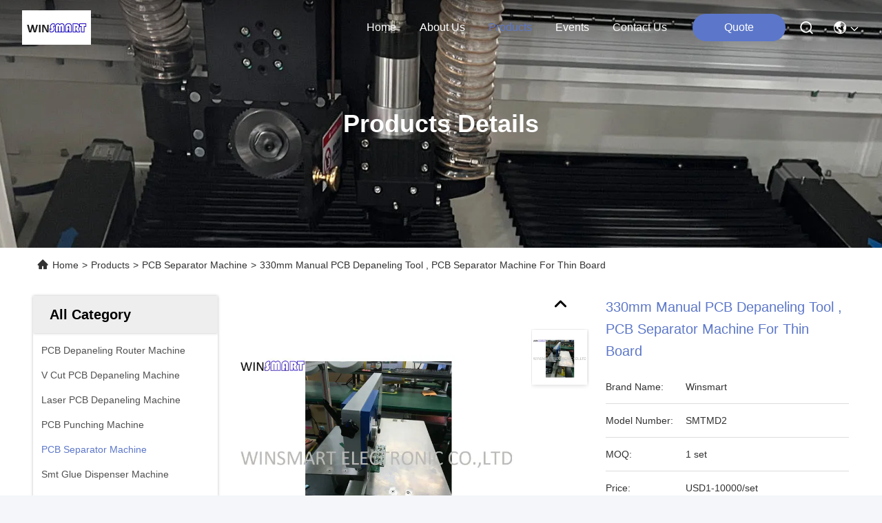

--- FILE ---
content_type: text/html
request_url: https://www.pcbdepanelingrouter.com/sale-26721619-330mm-manual-pcb-depaneling-tool-pcb-separator-machine-for-thin-board.html
body_size: 25263
content:

<!DOCTYPE html>
<html lang="en">
<head>
	<meta charset="utf-8">
	<meta http-equiv="X-UA-Compatible" content="IE=edge">
	<meta name="viewport" content="width=device-width, initial-scale=1.0">
    <title>330mm Manual PCB Depaneling Tool , PCB Separator Machine For Thin Board</title>
        <meta name="keywords" content="330mm Manual PCB Depaneling Tool, FR4 Manual PCB Depaneling Tool, Thin Board PCB Separator Machine, PCB Separator Machine" />
            <meta name="description" content="High quality 330mm Manual PCB Depaneling Tool , PCB Separator Machine For Thin Board from China, China's leading product market 330mm Manual PCB Depaneling Tool product, with strict quality control FR4 Manual PCB Depaneling Tool factories, producing high quality Thin Board PCB Separator Machine Products." />
         <link rel='preload'
					  href=/photo/pcbdepanelingrouter/sitetpl/style/commonV2.css?ver=1756808035 as='style'><link type='text/css' rel='stylesheet'
					  href=/photo/pcbdepanelingrouter/sitetpl/style/commonV2.css?ver=1756808035 media='all'><meta property="og:title" content="330mm Manual PCB Depaneling Tool , PCB Separator Machine For Thin Board" />
<meta property="og:description" content="High quality 330mm Manual PCB Depaneling Tool , PCB Separator Machine For Thin Board from China, China's leading product market 330mm Manual PCB Depaneling Tool product, with strict quality control FR4 Manual PCB Depaneling Tool factories, producing high quality Thin Board PCB Separator Machine Products." />
<meta property="og:type" content="product" />
<meta property="og:availability" content="instock" />
<meta property="og:site_name" content="Winsmart Electronic Co.,Ltd" />
<meta property="og:url" content="https://www.pcbdepanelingrouter.com/sale-26721619-330mm-manual-pcb-depaneling-tool-pcb-separator-machine-for-thin-board.html" />
<meta property="og:image" content="https://www.pcbdepanelingrouter.com/photo/ps95374962-330mm_manual_pcb_depaneling_tool_pcb_separator_machine_for_thin_board.jpg" />
<link rel="canonical" href="https://www.pcbdepanelingrouter.com/sale-26721619-330mm-manual-pcb-depaneling-tool-pcb-separator-machine-for-thin-board.html" />
<link rel="stylesheet" type="text/css" href="/js/guidefirstcommon.css" />
<style type="text/css">
/*<![CDATA[*/
.consent__cookie {position: fixed;top: 0;left: 0;width: 100%;height: 0%;z-index: 100000;}.consent__cookie_bg {position: fixed;top: 0;left: 0;width: 100%;height: 100%;background: #000;opacity: .6;display: none }.consent__cookie_rel {position: fixed;bottom:0;left: 0;width: 100%;background: #fff;display: -webkit-box;display: -ms-flexbox;display: flex;flex-wrap: wrap;padding: 24px 80px;-webkit-box-sizing: border-box;box-sizing: border-box;-webkit-box-pack: justify;-ms-flex-pack: justify;justify-content: space-between;-webkit-transition: all ease-in-out .3s;transition: all ease-in-out .3s }.consent__close {position: absolute;top: 20px;right: 20px;cursor: pointer }.consent__close svg {fill: #777 }.consent__close:hover svg {fill: #000 }.consent__cookie_box {flex: 1;word-break: break-word;}.consent__warm {color: #777;font-size: 16px;margin-bottom: 12px;line-height: 19px }.consent__title {color: #333;font-size: 20px;font-weight: 600;margin-bottom: 12px;line-height: 23px }.consent__itxt {color: #333;font-size: 14px;margin-bottom: 12px;display: -webkit-box;display: -ms-flexbox;display: flex;-webkit-box-align: center;-ms-flex-align: center;align-items: center }.consent__itxt i {display: -webkit-inline-box;display: -ms-inline-flexbox;display: inline-flex;width: 28px;height: 28px;border-radius: 50%;background: #e0f9e9;margin-right: 8px;-webkit-box-align: center;-ms-flex-align: center;align-items: center;-webkit-box-pack: center;-ms-flex-pack: center;justify-content: center }.consent__itxt svg {fill: #3ca860 }.consent__txt {color: #a6a6a6;font-size: 14px;margin-bottom: 8px;line-height: 17px }.consent__btns {display: -webkit-box;display: -ms-flexbox;display: flex;-webkit-box-orient: vertical;-webkit-box-direction: normal;-ms-flex-direction: column;flex-direction: column;-webkit-box-pack: center;-ms-flex-pack: center;justify-content: center;flex-shrink: 0;}.consent__btn {width: 280px;height: 40px;line-height: 40px;text-align: center;background: #3ca860;color: #fff;border-radius: 4px;margin: 8px 0;-webkit-box-sizing: border-box;box-sizing: border-box;cursor: pointer;font-size:14px}.consent__btn:hover {background: #00823b }.consent__btn.empty {color: #3ca860;border: 1px solid #3ca860;background: #fff }.consent__btn.empty:hover {background: #3ca860;color: #fff }.open .consent__cookie_bg {display: block }.open .consent__cookie_rel {bottom: 0 }@media (max-width: 760px) {.consent__btns {width: 100%;align-items: center;}.consent__cookie_rel {padding: 20px 24px }}.consent__cookie.open {display: block;}.consent__cookie {display: none;}
/*]]>*/
</style>
<style type="text/css">
/*<![CDATA[*/
@media only screen and (max-width:640px){.contact_now_dialog .content-wrap .desc{background-image:url(/images/cta_images/bg_s.png) !important}}.contact_now_dialog .content-wrap .content-wrap_header .cta-close{background-image:url(/images/cta_images/sprite.png) !important}.contact_now_dialog .content-wrap .desc{background-image:url(/images/cta_images/bg_l.png) !important}.contact_now_dialog .content-wrap .cta-btn i{background-image:url(/images/cta_images/sprite.png) !important}.contact_now_dialog .content-wrap .head-tip img{content:url(/images/cta_images/cta_contact_now.png) !important}.cusim{background-image:url(/images/imicon/im.svg) !important}.cuswa{background-image:url(/images/imicon/wa.png) !important}.cusall{background-image:url(/images/imicon/allchat.svg) !important}
/*]]>*/
</style>
<script type="text/javascript" src="/js/guidefirstcommon.js"></script>
<script type="text/javascript">
/*<![CDATA[*/
window.isvideotpl = 1;window.detailurl = '/sale-26721619-330mm-manual-pcb-depaneling-tool-pcb-separator-machine-for-thin-board.html';
var colorUrl = '';var isShowGuide = 2;var showGuideColor = 0;var im_appid = 10003;var im_msg="Good day, what product are you looking for?";

var cta_cid = 50988;var use_defaulProductInfo = 1;var cta_pid = 26721619;var test_company = 0;var webim_domain = '';var company_type = 15;var cta_equipment = 'pc'; var setcookie = 'setwebimCookie(69979,26721619,15)'; var whatsapplink = "https://wa.me/8613829839112?text=Hi%2C+I%27m+interested+in+330mm+Manual+PCB+Depaneling+Tool+%2C+PCB+Separator+Machine+For+Thin+Board."; function insertMeta(){var str = '<meta name="mobile-web-app-capable" content="yes" /><meta name="viewport" content="width=device-width, initial-scale=1.0" />';document.head.insertAdjacentHTML('beforeend',str);} var element = document.querySelector('a.footer_webim_a[href="/webim/webim_tab.html"]');if (element) {element.parentNode.removeChild(element);}

var colorUrl = '';
var aisearch = 0;
var selfUrl = '';
window.playerReportUrl='/vod/view_count/report';
var query_string = ["Products","Detail"];
var g_tp = '';
var customtplcolor = 99740;
var str_chat = 'chat';
				var str_call_now = 'call now';
var str_chat_now = 'chat now';
var str_contact1 = 'Get Best Price';var str_chat_lang='english';var str_contact2 = 'Get Price';var str_contact2 = 'Best Price';var str_contact = 'contact';
window.predomainsub = "";
/*]]>*/
</script>
</head>
<body>
<img src="/logo.gif" style="display:none" alt="logo"/>
<a style="display: none!important;" title="Winsmart Electronic Co.,Ltd" class="float-inquiry" href="/contactnow.html" onclick='setinquiryCookie("{\"showproduct\":1,\"pid\":\"26721619\",\"name\":\"330mm Manual PCB Depaneling Tool , PCB Separator Machine For Thin Board\",\"source_url\":\"\\/sale-26721619-330mm-manual-pcb-depaneling-tool-pcb-separator-machine-for-thin-board.html\",\"picurl\":\"\\/photo\\/pd95374962-330mm_manual_pcb_depaneling_tool_pcb_separator_machine_for_thin_board.jpg\",\"propertyDetail\":[[\"Warranty\",\"24 months\"],[\"Cutting Length\",\"330mm\"],[\"PCB Type\",\"V-Score\"],[\"Cutting Speed\",\"Manual control\"]],\"company_name\":null,\"picurl_c\":\"\\/photo\\/pc95374962-330mm_manual_pcb_depaneling_tool_pcb_separator_machine_for_thin_board.jpg\",\"price\":\"USD1-10000\\/set\",\"username\":\"Sales Manager\",\"viewTime\":\"Last Login : 4 hours 44 minutes ago\",\"subject\":\"Can you supply 330mm Manual PCB Depaneling Tool , PCB Separator Machine For Thin Board for us\",\"countrycode\":\"\"}");'></a>
<script>
var originProductInfo = '';
var originProductInfo = {"showproduct":1,"pid":"26721619","name":"330mm Manual PCB Depaneling Tool , PCB Separator Machine For Thin Board","source_url":"\/sale-26721619-330mm-manual-pcb-depaneling-tool-pcb-separator-machine-for-thin-board.html","picurl":"\/photo\/pd95374962-330mm_manual_pcb_depaneling_tool_pcb_separator_machine_for_thin_board.jpg","propertyDetail":[["Warranty","24 months"],["Cutting Length","330mm"],["PCB Type","V-Score"],["Cutting Speed","Manual control"]],"company_name":null,"picurl_c":"\/photo\/pc95374962-330mm_manual_pcb_depaneling_tool_pcb_separator_machine_for_thin_board.jpg","price":"USD1-10000\/set","username":"Sales Manager","viewTime":"Last Login : 4 hours 44 minutes ago","subject":"What is the delivery time on 330mm Manual PCB Depaneling Tool , PCB Separator Machine For Thin Board","countrycode":""};
var save_url = "/contactsave.html";
var update_url = "/updateinquiry.html";
var productInfo = {};
var defaulProductInfo = {};
var myDate = new Date();
var curDate = myDate.getFullYear()+'-'+(parseInt(myDate.getMonth())+1)+'-'+myDate.getDate();
var message = '';
var default_pop = 1;
var leaveMessageDialog = document.getElementsByClassName('leave-message-dialog')[0]; // 获取弹层
var _$$ = function (dom) {
    return document.querySelectorAll(dom);
};
resInfo = originProductInfo;
resInfo['name'] = resInfo['name'] || '';
defaulProductInfo.pid = resInfo['pid'];
defaulProductInfo.productName = resInfo['name'] ?? '';
defaulProductInfo.productInfo = resInfo['propertyDetail'];
defaulProductInfo.productImg = resInfo['picurl_c'];
defaulProductInfo.subject = resInfo['subject'] ?? '';
defaulProductInfo.productImgAlt = resInfo['name'] ?? '';
var inquirypopup_tmp = 1;
var message = 'Dear,'+'\r\n'+"I am interested in"+' '+trim(resInfo['name'])+", could you send me more details such as type, size, MOQ, material, etc."+'\r\n'+"Thanks!"+'\r\n'+"Waiting for your reply.";
var message_1 = 'Dear,'+'\r\n'+"I am interested in"+' '+trim(resInfo['name'])+", could you send me more details such as type, size, MOQ, material, etc."+'\r\n'+"Thanks!"+'\r\n'+"Waiting for your reply.";
var message_2 = 'Hello,'+'\r\n'+"I am looking for"+' '+trim(resInfo['name'])+", please send me the price, specification and picture."+'\r\n'+"Your swift response will be highly appreciated."+'\r\n'+"Feel free to contact me for more information."+'\r\n'+"Thanks a lot.";
var message_3 = 'Hello,'+'\r\n'+trim(resInfo['name'])+' '+"meets my expectations."+'\r\n'+"Please give me the best price and some other product information."+'\r\n'+"Feel free to contact me via my mail."+'\r\n'+"Thanks a lot.";

var message_4 = 'Dear,'+'\r\n'+"What is the FOB price on your"+' '+trim(resInfo['name'])+'?'+'\r\n'+"Which is the nearest port name?"+'\r\n'+"Please reply me as soon as possible, it would be better to share further information."+'\r\n'+"Regards!";
var message_5 = 'Hi there,'+'\r\n'+"I am very interested in your"+' '+trim(resInfo['name'])+'.'+'\r\n'+"Please send me your product details."+'\r\n'+"Looking forward to your quick reply."+'\r\n'+"Feel free to contact me by mail."+'\r\n'+"Regards!";

var message_6 = 'Dear,'+'\r\n'+"Please provide us with information about your"+' '+trim(resInfo['name'])+", such as type, size, material, and of course the best price."+'\r\n'+"Looking forward to your quick reply."+'\r\n'+"Thank you!";
var message_7 = 'Dear,'+'\r\n'+"Can you supply"+' '+trim(resInfo['name'])+" for us?"+'\r\n'+"First we want a price list and some product details."+'\r\n'+"I hope to get reply asap and look forward to cooperation."+'\r\n'+"Thank you very much.";
var message_8 = 'hi,'+'\r\n'+"I am looking for"+' '+trim(resInfo['name'])+", please give me some more detailed product information."+'\r\n'+"I look forward to your reply."+'\r\n'+"Thank you!";
var message_9 = 'Hello,'+'\r\n'+"Your"+' '+trim(resInfo['name'])+" meets my requirements very well."+'\r\n'+"Please send me the price, specification, and similar model will be OK."+'\r\n'+"Feel free to chat with me."+'\r\n'+"Thanks!";
var message_10 = 'Dear,'+'\r\n'+"I want to know more about the details and quotation of"+' '+trim(resInfo['name'])+'.'+'\r\n'+"Feel free to contact me."+'\r\n'+"Regards!";

var r = getRandom(1,10);

defaulProductInfo.message = eval("message_"+r);
    defaulProductInfo.message = eval("message_"+r);
        var mytAjax = {

    post: function(url, data, fn) {
        var xhr = new XMLHttpRequest();
        xhr.open("POST", url, true);
        xhr.setRequestHeader("Content-Type", "application/x-www-form-urlencoded;charset=UTF-8");
        xhr.setRequestHeader("X-Requested-With", "XMLHttpRequest");
        xhr.setRequestHeader('Content-Type','text/plain;charset=UTF-8');
        xhr.onreadystatechange = function() {
            if(xhr.readyState == 4 && (xhr.status == 200 || xhr.status == 304)) {
                fn.call(this, xhr.responseText);
            }
        };
        xhr.send(data);
    },

    postform: function(url, data, fn) {
        var xhr = new XMLHttpRequest();
        xhr.open("POST", url, true);
        xhr.setRequestHeader("X-Requested-With", "XMLHttpRequest");
        xhr.onreadystatechange = function() {
            if(xhr.readyState == 4 && (xhr.status == 200 || xhr.status == 304)) {
                fn.call(this, xhr.responseText);
            }
        };
        xhr.send(data);
    }
};
/*window.onload = function(){
    leaveMessageDialog = document.getElementsByClassName('leave-message-dialog')[0];
    if (window.localStorage.recordDialogStatus=='undefined' || (window.localStorage.recordDialogStatus!='undefined' && window.localStorage.recordDialogStatus != curDate)) {
        setTimeout(function(){
            if(parseInt(inquirypopup_tmp%10) == 1){
                creatDialog(defaulProductInfo, 1);
            }
        }, 6000);
    }
};*/
function trim(str)
{
    str = str.replace(/(^\s*)/g,"");
    return str.replace(/(\s*$)/g,"");
};
function getRandom(m,n){
    var num = Math.floor(Math.random()*(m - n) + n);
    return num;
};
function strBtn(param) {

    var starattextarea = document.getElementById("textareamessage").value.length;
    var email = document.getElementById("startEmail").value;

    var default_tip = document.querySelectorAll(".watermark_container").length;
    if (20 < starattextarea && starattextarea < 3000) {
        if(default_tip>0){
            document.getElementById("textareamessage1").parentNode.parentNode.nextElementSibling.style.display = "none";
        }else{
            document.getElementById("textareamessage1").parentNode.nextElementSibling.style.display = "none";
        }

    } else {
        if(default_tip>0){
            document.getElementById("textareamessage1").parentNode.parentNode.nextElementSibling.style.display = "block";
        }else{
            document.getElementById("textareamessage1").parentNode.nextElementSibling.style.display = "block";
        }

        return;
    }

    // var re = /^([a-zA-Z0-9_-])+@([a-zA-Z0-9_-])+\.([a-zA-Z0-9_-])+/i;/*邮箱不区分大小写*/
    var re = /^[a-zA-Z0-9][\w-]*(\.?[\w-]+)*@[a-zA-Z0-9-]+(\.[a-zA-Z0-9]+)+$/i;
    if (!re.test(email)) {
        document.getElementById("startEmail").nextElementSibling.style.display = "block";
        return;
    } else {
        document.getElementById("startEmail").nextElementSibling.style.display = "none";
    }

    var subject = document.getElementById("pop_subject").value;
    var pid = document.getElementById("pop_pid").value;
    var message = document.getElementById("textareamessage").value;
    var sender_email = document.getElementById("startEmail").value;
    var tel = '';
    if (document.getElementById("tel0") != undefined && document.getElementById("tel0") != '')
        tel = document.getElementById("tel0").value;
    var form_serialize = '&tel='+tel;

    form_serialize = form_serialize.replace(/\+/g, "%2B");
    mytAjax.post(save_url,"pid="+pid+"&subject="+subject+"&email="+sender_email+"&message="+(message)+form_serialize,function(res){
        var mes = JSON.parse(res);
        if(mes.status == 200){
            var iid = mes.iid;
            document.getElementById("pop_iid").value = iid;
            document.getElementById("pop_uuid").value = mes.uuid;

            if(typeof gtag_report_conversion === "function"){
                gtag_report_conversion();//执行统计js代码
            }
            if(typeof fbq === "function"){
                fbq('track','Purchase');//执行统计js代码
            }
        }
    });
    for (var index = 0; index < document.querySelectorAll(".dialog-content-pql").length; index++) {
        document.querySelectorAll(".dialog-content-pql")[index].style.display = "none";
    };
    $('#idphonepql').val(tel);
    document.getElementById("dialog-content-pql-id").style.display = "block";
    ;
};
function twoBtnOk(param) {

    var selectgender = document.getElementById("Mr").innerHTML;
    var iid = document.getElementById("pop_iid").value;
    var sendername = document.getElementById("idnamepql").value;
    var senderphone = document.getElementById("idphonepql").value;
    var sendercname = document.getElementById("idcompanypql").value;
    var uuid = document.getElementById("pop_uuid").value;
    var gender = 2;
    if(selectgender == 'Mr.') gender = 0;
    if(selectgender == 'Mrs.') gender = 1;
    var pid = document.getElementById("pop_pid").value;
    var form_serialize = '';

        form_serialize = form_serialize.replace(/\+/g, "%2B");

    mytAjax.post(update_url,"iid="+iid+"&gender="+gender+"&uuid="+uuid+"&name="+(sendername)+"&tel="+(senderphone)+"&company="+(sendercname)+form_serialize,function(res){});

    for (var index = 0; index < document.querySelectorAll(".dialog-content-pql").length; index++) {
        document.querySelectorAll(".dialog-content-pql")[index].style.display = "none";
    };
    document.getElementById("dialog-content-pql-ok").style.display = "block";

};
function toCheckMust(name) {
    $('#'+name+'error').hide();
}
function handClidk(param) {
    var starattextarea = document.getElementById("textareamessage1").value.length;
    var email = document.getElementById("startEmail1").value;
    var default_tip = document.querySelectorAll(".watermark_container").length;
    if (20 < starattextarea && starattextarea < 3000) {
        if(default_tip>0){
            document.getElementById("textareamessage1").parentNode.parentNode.nextElementSibling.style.display = "none";
        }else{
            document.getElementById("textareamessage1").parentNode.nextElementSibling.style.display = "none";
        }

    } else {
        if(default_tip>0){
            document.getElementById("textareamessage1").parentNode.parentNode.nextElementSibling.style.display = "block";
        }else{
            document.getElementById("textareamessage1").parentNode.nextElementSibling.style.display = "block";
        }

        return;
    }

    // var re = /^([a-zA-Z0-9_-])+@([a-zA-Z0-9_-])+\.([a-zA-Z0-9_-])+/i;
    var re = /^[a-zA-Z0-9][\w-]*(\.?[\w-]+)*@[a-zA-Z0-9-]+(\.[a-zA-Z0-9]+)+$/i;
    if (!re.test(email)) {
        document.getElementById("startEmail1").nextElementSibling.style.display = "block";
        return;
    } else {
        document.getElementById("startEmail1").nextElementSibling.style.display = "none";
    }

    var subject = document.getElementById("pop_subject").value;
    var pid = document.getElementById("pop_pid").value;
    var message = document.getElementById("textareamessage1").value;
    var sender_email = document.getElementById("startEmail1").value;
    var form_serialize = tel = '';
    if (document.getElementById("tel1") != undefined && document.getElementById("tel1") != '')
        tel = document.getElementById("tel1").value;
        mytAjax.post(save_url,"email="+sender_email+"&tel="+tel+"&pid="+pid+"&message="+message+"&subject="+subject+form_serialize,function(res){

        var mes = JSON.parse(res);
        if(mes.status == 200){
            var iid = mes.iid;
            document.getElementById("pop_iid").value = iid;
            document.getElementById("pop_uuid").value = mes.uuid;
            if(typeof gtag_report_conversion === "function"){
                gtag_report_conversion();//执行统计js代码
            }
        }

    });
    for (var index = 0; index < document.querySelectorAll(".dialog-content-pql").length; index++) {
        document.querySelectorAll(".dialog-content-pql")[index].style.display = "none";
    };
    $('#idphonepql').val(tel);
    document.getElementById("dialog-content-pql-id").style.display = "block";

};
window.addEventListener('load', function () {
    $('.checkbox-wrap label').each(function(){
        if($(this).find('input').prop('checked')){
            $(this).addClass('on')
        }else {
            $(this).removeClass('on')
        }
    })
    $(document).on('click', '.checkbox-wrap label' , function(ev){
        if (ev.target.tagName.toUpperCase() != 'INPUT') {
            $(this).toggleClass('on')
        }
    })
})

function hand_video(pdata) {
    data = JSON.parse(pdata);
    productInfo.productName = data.productName;
    productInfo.productInfo = data.productInfo;
    productInfo.productImg = data.productImg;
    productInfo.subject = data.subject;

    var message = 'Dear,'+'\r\n'+"I am interested in"+' '+trim(data.productName)+", could you send me more details such as type, size, quantity, material, etc."+'\r\n'+"Thanks!"+'\r\n'+"Waiting for your reply.";

    var message = 'Dear,'+'\r\n'+"I am interested in"+' '+trim(data.productName)+", could you send me more details such as type, size, MOQ, material, etc."+'\r\n'+"Thanks!"+'\r\n'+"Waiting for your reply.";
    var message_1 = 'Dear,'+'\r\n'+"I am interested in"+' '+trim(data.productName)+", could you send me more details such as type, size, MOQ, material, etc."+'\r\n'+"Thanks!"+'\r\n'+"Waiting for your reply.";
    var message_2 = 'Hello,'+'\r\n'+"I am looking for"+' '+trim(data.productName)+", please send me the price, specification and picture."+'\r\n'+"Your swift response will be highly appreciated."+'\r\n'+"Feel free to contact me for more information."+'\r\n'+"Thanks a lot.";
    var message_3 = 'Hello,'+'\r\n'+trim(data.productName)+' '+"meets my expectations."+'\r\n'+"Please give me the best price and some other product information."+'\r\n'+"Feel free to contact me via my mail."+'\r\n'+"Thanks a lot.";

    var message_4 = 'Dear,'+'\r\n'+"What is the FOB price on your"+' '+trim(data.productName)+'?'+'\r\n'+"Which is the nearest port name?"+'\r\n'+"Please reply me as soon as possible, it would be better to share further information."+'\r\n'+"Regards!";
    var message_5 = 'Hi there,'+'\r\n'+"I am very interested in your"+' '+trim(data.productName)+'.'+'\r\n'+"Please send me your product details."+'\r\n'+"Looking forward to your quick reply."+'\r\n'+"Feel free to contact me by mail."+'\r\n'+"Regards!";

    var message_6 = 'Dear,'+'\r\n'+"Please provide us with information about your"+' '+trim(data.productName)+", such as type, size, material, and of course the best price."+'\r\n'+"Looking forward to your quick reply."+'\r\n'+"Thank you!";
    var message_7 = 'Dear,'+'\r\n'+"Can you supply"+' '+trim(data.productName)+" for us?"+'\r\n'+"First we want a price list and some product details."+'\r\n'+"I hope to get reply asap and look forward to cooperation."+'\r\n'+"Thank you very much.";
    var message_8 = 'hi,'+'\r\n'+"I am looking for"+' '+trim(data.productName)+", please give me some more detailed product information."+'\r\n'+"I look forward to your reply."+'\r\n'+"Thank you!";
    var message_9 = 'Hello,'+'\r\n'+"Your"+' '+trim(data.productName)+" meets my requirements very well."+'\r\n'+"Please send me the price, specification, and similar model will be OK."+'\r\n'+"Feel free to chat with me."+'\r\n'+"Thanks!";
    var message_10 = 'Dear,'+'\r\n'+"I want to know more about the details and quotation of"+' '+trim(data.productName)+'.'+'\r\n'+"Feel free to contact me."+'\r\n'+"Regards!";

    var r = getRandom(1,10);

    productInfo.message = eval("message_"+r);
            if(parseInt(inquirypopup_tmp/10) == 1){
        productInfo.message = "";
    }
    productInfo.pid = data.pid;
    creatDialog(productInfo, 2);
};

function handDialog(pdata) {
    data = JSON.parse(pdata);
    productInfo.productName = data.productName;
    productInfo.productInfo = data.productInfo;
    productInfo.productImg = data.productImg;
    productInfo.subject = data.subject;

    var message = 'Dear,'+'\r\n'+"I am interested in"+' '+trim(data.productName)+", could you send me more details such as type, size, quantity, material, etc."+'\r\n'+"Thanks!"+'\r\n'+"Waiting for your reply.";

    var message = 'Dear,'+'\r\n'+"I am interested in"+' '+trim(data.productName)+", could you send me more details such as type, size, MOQ, material, etc."+'\r\n'+"Thanks!"+'\r\n'+"Waiting for your reply.";
    var message_1 = 'Dear,'+'\r\n'+"I am interested in"+' '+trim(data.productName)+", could you send me more details such as type, size, MOQ, material, etc."+'\r\n'+"Thanks!"+'\r\n'+"Waiting for your reply.";
    var message_2 = 'Hello,'+'\r\n'+"I am looking for"+' '+trim(data.productName)+", please send me the price, specification and picture."+'\r\n'+"Your swift response will be highly appreciated."+'\r\n'+"Feel free to contact me for more information."+'\r\n'+"Thanks a lot.";
    var message_3 = 'Hello,'+'\r\n'+trim(data.productName)+' '+"meets my expectations."+'\r\n'+"Please give me the best price and some other product information."+'\r\n'+"Feel free to contact me via my mail."+'\r\n'+"Thanks a lot.";

    var message_4 = 'Dear,'+'\r\n'+"What is the FOB price on your"+' '+trim(data.productName)+'?'+'\r\n'+"Which is the nearest port name?"+'\r\n'+"Please reply me as soon as possible, it would be better to share further information."+'\r\n'+"Regards!";
    var message_5 = 'Hi there,'+'\r\n'+"I am very interested in your"+' '+trim(data.productName)+'.'+'\r\n'+"Please send me your product details."+'\r\n'+"Looking forward to your quick reply."+'\r\n'+"Feel free to contact me by mail."+'\r\n'+"Regards!";

    var message_6 = 'Dear,'+'\r\n'+"Please provide us with information about your"+' '+trim(data.productName)+", such as type, size, material, and of course the best price."+'\r\n'+"Looking forward to your quick reply."+'\r\n'+"Thank you!";
    var message_7 = 'Dear,'+'\r\n'+"Can you supply"+' '+trim(data.productName)+" for us?"+'\r\n'+"First we want a price list and some product details."+'\r\n'+"I hope to get reply asap and look forward to cooperation."+'\r\n'+"Thank you very much.";
    var message_8 = 'hi,'+'\r\n'+"I am looking for"+' '+trim(data.productName)+", please give me some more detailed product information."+'\r\n'+"I look forward to your reply."+'\r\n'+"Thank you!";
    var message_9 = 'Hello,'+'\r\n'+"Your"+' '+trim(data.productName)+" meets my requirements very well."+'\r\n'+"Please send me the price, specification, and similar model will be OK."+'\r\n'+"Feel free to chat with me."+'\r\n'+"Thanks!";
    var message_10 = 'Dear,'+'\r\n'+"I want to know more about the details and quotation of"+' '+trim(data.productName)+'.'+'\r\n'+"Feel free to contact me."+'\r\n'+"Regards!";

    var r = getRandom(1,10);
    productInfo.message = eval("message_"+r);
            if(parseInt(inquirypopup_tmp/10) == 1){
        productInfo.message = "";
    }
    productInfo.pid = data.pid;
    creatDialog(productInfo, 2);
};

function closepql(param) {

    leaveMessageDialog.style.display = 'none';
};

function closepql2(param) {

    for (var index = 0; index < document.querySelectorAll(".dialog-content-pql").length; index++) {
        document.querySelectorAll(".dialog-content-pql")[index].style.display = "none";
    };
    document.getElementById("dialog-content-pql-ok").style.display = "block";
};

function decodeHtmlEntities(str) {
    var tempElement = document.createElement('div');
    tempElement.innerHTML = str;
    return tempElement.textContent || tempElement.innerText || '';
}

function initProduct(productInfo,type){

    productInfo.productName = decodeHtmlEntities(productInfo.productName);
    productInfo.message = decodeHtmlEntities(productInfo.message);

    leaveMessageDialog = document.getElementsByClassName('leave-message-dialog')[0];
    leaveMessageDialog.style.display = "block";
    if(type == 3){
        var popinquiryemail = document.getElementById("popinquiryemail").value;
        _$$("#startEmail1")[0].value = popinquiryemail;
    }else{
        _$$("#startEmail1")[0].value = "";
    }
    _$$("#startEmail")[0].value = "";
    _$$("#idnamepql")[0].value = "";
    _$$("#idphonepql")[0].value = "";
    _$$("#idcompanypql")[0].value = "";

    _$$("#pop_pid")[0].value = productInfo.pid;
    _$$("#pop_subject")[0].value = productInfo.subject;
    
    if(parseInt(inquirypopup_tmp/10) == 1){
        productInfo.message = "";
    }

    _$$("#textareamessage1")[0].value = productInfo.message;
    _$$("#textareamessage")[0].value = productInfo.message;

    _$$("#dialog-content-pql-id .titlep")[0].innerHTML = productInfo.productName;
    _$$("#dialog-content-pql-id img")[0].setAttribute("src", productInfo.productImg);
    _$$("#dialog-content-pql-id img")[0].setAttribute("alt", productInfo.productImgAlt);

    _$$("#dialog-content-pql-id-hand img")[0].setAttribute("src", productInfo.productImg);
    _$$("#dialog-content-pql-id-hand img")[0].setAttribute("alt", productInfo.productImgAlt);
    _$$("#dialog-content-pql-id-hand .titlep")[0].innerHTML = productInfo.productName;

    if (productInfo.productInfo.length > 0) {
        var ul2, ul;
        ul = document.createElement("ul");
        for (var index = 0; index < productInfo.productInfo.length; index++) {
            var el = productInfo.productInfo[index];
            var li = document.createElement("li");
            var span1 = document.createElement("span");
            span1.innerHTML = el[0] + ":";
            var span2 = document.createElement("span");
            span2.innerHTML = el[1];
            li.appendChild(span1);
            li.appendChild(span2);
            ul.appendChild(li);

        }
        ul2 = ul.cloneNode(true);
        if (type === 1) {
            _$$("#dialog-content-pql-id .left")[0].replaceChild(ul, _$$("#dialog-content-pql-id .left ul")[0]);
        } else {
            _$$("#dialog-content-pql-id-hand .left")[0].replaceChild(ul2, _$$("#dialog-content-pql-id-hand .left ul")[0]);
            _$$("#dialog-content-pql-id .left")[0].replaceChild(ul, _$$("#dialog-content-pql-id .left ul")[0]);
        }
    };
    for (var index = 0; index < _$$("#dialog-content-pql-id .right ul li").length; index++) {
        _$$("#dialog-content-pql-id .right ul li")[index].addEventListener("click", function (params) {
            _$$("#dialog-content-pql-id .right #Mr")[0].innerHTML = this.innerHTML
        }, false)

    };

};
function closeInquiryCreateDialog() {
    document.getElementById("xuanpan_dialog_box_pql").style.display = "none";
};
function showInquiryCreateDialog() {
    document.getElementById("xuanpan_dialog_box_pql").style.display = "block";
};
function submitPopInquiry(){
    var message = document.getElementById("inquiry_message").value;
    var email = document.getElementById("inquiry_email").value;
    var subject = defaulProductInfo.subject;
    var pid = defaulProductInfo.pid;
    if (email === undefined) {
        showInquiryCreateDialog();
        document.getElementById("inquiry_email").style.border = "1px solid red";
        return false;
    };
    if (message === undefined) {
        showInquiryCreateDialog();
        document.getElementById("inquiry_message").style.border = "1px solid red";
        return false;
    };
    if (email.search(/^\w+((-\w+)|(\.\w+))*\@[A-Za-z0-9]+((\.|-)[A-Za-z0-9]+)*\.[A-Za-z0-9]+$/) == -1) {
        document.getElementById("inquiry_email").style.border= "1px solid red";
        showInquiryCreateDialog();
        return false;
    } else {
        document.getElementById("inquiry_email").style.border= "";
    };
    if (message.length < 20 || message.length >3000) {
        showInquiryCreateDialog();
        document.getElementById("inquiry_message").style.border = "1px solid red";
        return false;
    } else {
        document.getElementById("inquiry_message").style.border = "";
    };
    var tel = '';
    if (document.getElementById("tel") != undefined && document.getElementById("tel") != '')
        tel = document.getElementById("tel").value;

    mytAjax.post(save_url,"pid="+pid+"&subject="+subject+"&email="+email+"&message="+(message)+'&tel='+tel,function(res){
        var mes = JSON.parse(res);
        if(mes.status == 200){
            var iid = mes.iid;
            document.getElementById("pop_iid").value = iid;
            document.getElementById("pop_uuid").value = mes.uuid;

        }
    });
    initProduct(defaulProductInfo);
    for (var index = 0; index < document.querySelectorAll(".dialog-content-pql").length; index++) {
        document.querySelectorAll(".dialog-content-pql")[index].style.display = "none";
    };
    $('#idphonepql').val(tel);
    document.getElementById("dialog-content-pql-id").style.display = "block";

};

//带附件上传
function submitPopInquiryfile(email_id,message_id,check_sort,name_id,phone_id,company_id,attachments){

    if(typeof(check_sort) == 'undefined'){
        check_sort = 0;
    }
    var message = document.getElementById(message_id).value;
    var email = document.getElementById(email_id).value;
    var attachments = document.getElementById(attachments).value;
    if(typeof(name_id) !== 'undefined' && name_id != ""){
        var name  = document.getElementById(name_id).value;
    }
    if(typeof(phone_id) !== 'undefined' && phone_id != ""){
        var phone = document.getElementById(phone_id).value;
    }
    if(typeof(company_id) !== 'undefined' && company_id != ""){
        var company = document.getElementById(company_id).value;
    }
    var subject = defaulProductInfo.subject;
    var pid = defaulProductInfo.pid;

    if(check_sort == 0){
        if (email === undefined) {
            showInquiryCreateDialog();
            document.getElementById(email_id).style.border = "1px solid red";
            return false;
        };
        if (message === undefined) {
            showInquiryCreateDialog();
            document.getElementById(message_id).style.border = "1px solid red";
            return false;
        };

        if (email.search(/^\w+((-\w+)|(\.\w+))*\@[A-Za-z0-9]+((\.|-)[A-Za-z0-9]+)*\.[A-Za-z0-9]+$/) == -1) {
            document.getElementById(email_id).style.border= "1px solid red";
            showInquiryCreateDialog();
            return false;
        } else {
            document.getElementById(email_id).style.border= "";
        };
        if (message.length < 20 || message.length >3000) {
            showInquiryCreateDialog();
            document.getElementById(message_id).style.border = "1px solid red";
            return false;
        } else {
            document.getElementById(message_id).style.border = "";
        };
    }else{

        if (message === undefined) {
            showInquiryCreateDialog();
            document.getElementById(message_id).style.border = "1px solid red";
            return false;
        };

        if (email === undefined) {
            showInquiryCreateDialog();
            document.getElementById(email_id).style.border = "1px solid red";
            return false;
        };

        if (message.length < 20 || message.length >3000) {
            showInquiryCreateDialog();
            document.getElementById(message_id).style.border = "1px solid red";
            return false;
        } else {
            document.getElementById(message_id).style.border = "";
        };

        if (email.search(/^\w+((-\w+)|(\.\w+))*\@[A-Za-z0-9]+((\.|-)[A-Za-z0-9]+)*\.[A-Za-z0-9]+$/) == -1) {
            document.getElementById(email_id).style.border= "1px solid red";
            showInquiryCreateDialog();
            return false;
        } else {
            document.getElementById(email_id).style.border= "";
        };

    };

    mytAjax.post(save_url,"pid="+pid+"&subject="+subject+"&email="+email+"&message="+message+"&company="+company+"&attachments="+attachments,function(res){
        var mes = JSON.parse(res);
        if(mes.status == 200){
            var iid = mes.iid;
            document.getElementById("pop_iid").value = iid;
            document.getElementById("pop_uuid").value = mes.uuid;

            if(typeof gtag_report_conversion === "function"){
                gtag_report_conversion();//执行统计js代码
            }
            if(typeof fbq === "function"){
                fbq('track','Purchase');//执行统计js代码
            }
        }
    });
    initProduct(defaulProductInfo);

    if(name !== undefined && name != ""){
        _$$("#idnamepql")[0].value = name;
    }

    if(phone !== undefined && phone != ""){
        _$$("#idphonepql")[0].value = phone;
    }

    if(company !== undefined && company != ""){
        _$$("#idcompanypql")[0].value = company;
    }

    for (var index = 0; index < document.querySelectorAll(".dialog-content-pql").length; index++) {
        document.querySelectorAll(".dialog-content-pql")[index].style.display = "none";
    };
    document.getElementById("dialog-content-pql-id").style.display = "block";

};
function submitPopInquiryByParam(email_id,message_id,check_sort,name_id,phone_id,company_id){

    if(typeof(check_sort) == 'undefined'){
        check_sort = 0;
    }

    var senderphone = '';
    var message = document.getElementById(message_id).value;
    var email = document.getElementById(email_id).value;
    if(typeof(name_id) !== 'undefined' && name_id != ""){
        var name  = document.getElementById(name_id).value;
    }
    if(typeof(phone_id) !== 'undefined' && phone_id != ""){
        var phone = document.getElementById(phone_id).value;
        senderphone = phone;
    }
    if(typeof(company_id) !== 'undefined' && company_id != ""){
        var company = document.getElementById(company_id).value;
    }
    var subject = defaulProductInfo.subject;
    var pid = defaulProductInfo.pid;

    if(check_sort == 0){
        if (email === undefined) {
            showInquiryCreateDialog();
            document.getElementById(email_id).style.border = "1px solid red";
            return false;
        };
        if (message === undefined) {
            showInquiryCreateDialog();
            document.getElementById(message_id).style.border = "1px solid red";
            return false;
        };

        if (email.search(/^\w+((-\w+)|(\.\w+))*\@[A-Za-z0-9]+((\.|-)[A-Za-z0-9]+)*\.[A-Za-z0-9]+$/) == -1) {
            document.getElementById(email_id).style.border= "1px solid red";
            showInquiryCreateDialog();
            return false;
        } else {
            document.getElementById(email_id).style.border= "";
        };
        if (message.length < 20 || message.length >3000) {
            showInquiryCreateDialog();
            document.getElementById(message_id).style.border = "1px solid red";
            return false;
        } else {
            document.getElementById(message_id).style.border = "";
        };
    }else{

        if (message === undefined) {
            showInquiryCreateDialog();
            document.getElementById(message_id).style.border = "1px solid red";
            return false;
        };

        if (email === undefined) {
            showInquiryCreateDialog();
            document.getElementById(email_id).style.border = "1px solid red";
            return false;
        };

        if (message.length < 20 || message.length >3000) {
            showInquiryCreateDialog();
            document.getElementById(message_id).style.border = "1px solid red";
            return false;
        } else {
            document.getElementById(message_id).style.border = "";
        };

        if (email.search(/^\w+((-\w+)|(\.\w+))*\@[A-Za-z0-9]+((\.|-)[A-Za-z0-9]+)*\.[A-Za-z0-9]+$/) == -1) {
            document.getElementById(email_id).style.border= "1px solid red";
            showInquiryCreateDialog();
            return false;
        } else {
            document.getElementById(email_id).style.border= "";
        };

    };

    var productsku = "";
    if($("#product_sku").length > 0){
        productsku = $("#product_sku").html();
    }

    mytAjax.post(save_url,"tel="+senderphone+"&pid="+pid+"&subject="+subject+"&email="+email+"&message="+message+"&messagesku="+encodeURI(productsku),function(res){
        var mes = JSON.parse(res);
        if(mes.status == 200){
            var iid = mes.iid;
            document.getElementById("pop_iid").value = iid;
            document.getElementById("pop_uuid").value = mes.uuid;

            if(typeof gtag_report_conversion === "function"){
                gtag_report_conversion();//执行统计js代码
            }
            if(typeof fbq === "function"){
                fbq('track','Purchase');//执行统计js代码
            }
        }
    });
    initProduct(defaulProductInfo);

    if(name !== undefined && name != ""){
        _$$("#idnamepql")[0].value = name;
    }

    if(phone !== undefined && phone != ""){
        _$$("#idphonepql")[0].value = phone;
    }

    if(company !== undefined && company != ""){
        _$$("#idcompanypql")[0].value = company;
    }

    for (var index = 0; index < document.querySelectorAll(".dialog-content-pql").length; index++) {
        document.querySelectorAll(".dialog-content-pql")[index].style.display = "none";

    };
    document.getElementById("dialog-content-pql-id").style.display = "block";

};

function creat_videoDialog(productInfo, type) {

    if(type == 1){
        if(default_pop != 1){
            return false;
        }
        window.localStorage.recordDialogStatus = curDate;
    }else{
        default_pop = 0;
    }
    initProduct(productInfo, type);
    if (type === 1) {
        // 自动弹出
        for (var index = 0; index < document.querySelectorAll(".dialog-content-pql").length; index++) {

            document.querySelectorAll(".dialog-content-pql")[index].style.display = "none";
        };
        document.getElementById("dialog-content-pql").style.display = "block";
    } else {
        // 手动弹出
        for (var index = 0; index < document.querySelectorAll(".dialog-content-pql").length; index++) {
            document.querySelectorAll(".dialog-content-pql")[index].style.display = "none";
        };
        document.getElementById("dialog-content-pql-id-hand").style.display = "block";
    }
}

function creatDialog(productInfo, type) {

    if(type == 1){
        if(default_pop != 1){
            return false;
        }
        window.localStorage.recordDialogStatus = curDate;
    }else{
        default_pop = 0;
    }
    initProduct(productInfo, type);
    if (type === 1) {
        // 自动弹出
        for (var index = 0; index < document.querySelectorAll(".dialog-content-pql").length; index++) {

            document.querySelectorAll(".dialog-content-pql")[index].style.display = "none";
        };
        document.getElementById("dialog-content-pql").style.display = "block";
    } else {
        // 手动弹出
        for (var index = 0; index < document.querySelectorAll(".dialog-content-pql").length; index++) {
            document.querySelectorAll(".dialog-content-pql")[index].style.display = "none";
        };
        document.getElementById("dialog-content-pql-id-hand").style.display = "block";
    }
}

//带邮箱信息打开询盘框 emailtype=1表示带入邮箱
function openDialog(emailtype){
    var type = 2;//不带入邮箱，手动弹出
    if(emailtype == 1){
        var popinquiryemail = document.getElementById("popinquiryemail").value;
        // var re = /^([a-zA-Z0-9_-])+@([a-zA-Z0-9_-])+\.([a-zA-Z0-9_-])+/i;
        var re = /^[a-zA-Z0-9][\w-]*(\.?[\w-]+)*@[a-zA-Z0-9-]+(\.[a-zA-Z0-9]+)+$/i;
        if (!re.test(popinquiryemail)) {
            //前端提示样式;
            showInquiryCreateDialog();
            document.getElementById("popinquiryemail").style.border = "1px solid red";
            return false;
        } else {
            //前端提示样式;
        }
        var type = 3;
    }
    creatDialog(defaulProductInfo,type);
}

//上传附件
function inquiryUploadFile(){
    var fileObj = document.querySelector("#fileId").files[0];
    //构建表单数据
    var formData = new FormData();
    var filesize = fileObj.size;
    if(filesize > 10485760 || filesize == 0) {
        document.getElementById("filetips").style.display = "block";
        return false;
    }else {
        document.getElementById("filetips").style.display = "none";
    }
    formData.append('popinquiryfile', fileObj);
    document.getElementById("quotefileform").reset();
    var save_url = "/inquiryuploadfile.html";
    mytAjax.postform(save_url,formData,function(res){
        var mes = JSON.parse(res);
        if(mes.status == 200){
            document.getElementById("uploader-file-info").innerHTML = document.getElementById("uploader-file-info").innerHTML + "<span class=op>"+mes.attfile.name+"<a class=delatt id=att"+mes.attfile.id+" onclick=delatt("+mes.attfile.id+");>Delete</a></span>";
            var nowattachs = document.getElementById("attachments").value;
            if( nowattachs !== ""){
                var attachs = JSON.parse(nowattachs);
                attachs[mes.attfile.id] = mes.attfile;
            }else{
                var attachs = {};
                attachs[mes.attfile.id] = mes.attfile;
            }
            document.getElementById("attachments").value = JSON.stringify(attachs);
        }
    });
}
//附件删除
function delatt(attid)
{
    var nowattachs = document.getElementById("attachments").value;
    if( nowattachs !== ""){
        var attachs = JSON.parse(nowattachs);
        if(attachs[attid] == ""){
            return false;
        }
        var formData = new FormData();
        var delfile = attachs[attid]['filename'];
        var save_url = "/inquirydelfile.html";
        if(delfile != "") {
            formData.append('delfile', delfile);
            mytAjax.postform(save_url, formData, function (res) {
                if(res !== "") {
                    var mes = JSON.parse(res);
                    if (mes.status == 200) {
                        delete attachs[attid];
                        document.getElementById("attachments").value = JSON.stringify(attachs);
                        var s = document.getElementById("att"+attid);
                        s.parentNode.remove();
                    }
                }
            });
        }
    }else{
        return false;
    }
}

</script>
<div class="leave-message-dialog" style="display: none">
<style>
    .leave-message-dialog .close:before, .leave-message-dialog .close:after{
        content:initial;
    }
</style>
<div class="dialog-content-pql" id="dialog-content-pql" style="display: none">
    <span class="close" onclick="closepql()"><img src="/images/close.png" alt="close"></span>
    <div class="title">
        <p class="firstp-pql">Leave a Message</p>
        <p class="lastp-pql">We will call you back soon!</p>
    </div>
    <div class="form">
        <div class="textarea">
            <textarea style='font-family: robot;'  name="" id="textareamessage" cols="30" rows="10" style="margin-bottom:14px;width:100%"
                placeholder="Please enter your inquiry details."></textarea>
        </div>
        <p class="error-pql"> <span class="icon-pql"><img src="/images/error.png" alt="Winsmart Electronic Co.,Ltd"></span> Your message must be between 20-3,000 characters!</p>
        <input id="startEmail" type="text" placeholder="Enter your E-mail" onkeydown="if(event.keyCode === 13){ strBtn();}">
        <p class="error-pql"><span class="icon-pql"><img src="/images/error.png" alt="Winsmart Electronic Co.,Ltd"></span> Please check your E-mail! </p>
                <div class="operations">
            <div class='btn' id="submitStart" type="submit" onclick="strBtn()">SUBMIT</div>
        </div>
            </div>
</div>
<div class="dialog-content-pql dialog-content-pql-id" id="dialog-content-pql-id" style="display:none">
        <span class="close" onclick="closepql2()"><svg t="1648434466530" class="icon" viewBox="0 0 1024 1024" version="1.1" xmlns="http://www.w3.org/2000/svg" p-id="2198" width="16" height="16"><path d="M576 512l277.333333 277.333333-64 64-277.333333-277.333333L234.666667 853.333333 170.666667 789.333333l277.333333-277.333333L170.666667 234.666667 234.666667 170.666667l277.333333 277.333333L789.333333 170.666667 853.333333 234.666667 576 512z" fill="#444444" p-id="2199"></path></svg></span>
    <div class="left">
        <div class="img"><img></div>
        <p class="titlep"></p>
        <ul> </ul>
    </div>
    <div class="right">
                <p class="title">More information facilitates better communication.</p>
                <div style="position: relative;">
            <div class="mr"> <span id="Mr">Mr.</span>
                <ul>
                    <li>Mr.</li>
                    <li>Mrs.</li>
                </ul>
            </div>
            <input style="text-indent: 80px;" type="text" id="idnamepql" placeholder="Input your name">
        </div>
        <input type="text"  id="idphonepql"  placeholder="Phone Number">
        <input type="text" id="idcompanypql"  placeholder="Company" onkeydown="if(event.keyCode === 13){ twoBtnOk();}">
                <div class="btn form_new" id="twoBtnOk" onclick="twoBtnOk()">OK</div>
    </div>
</div>

<div class="dialog-content-pql dialog-content-pql-ok" id="dialog-content-pql-ok" style="display:none">
        <span class="close" onclick="closepql()"><svg t="1648434466530" class="icon" viewBox="0 0 1024 1024" version="1.1" xmlns="http://www.w3.org/2000/svg" p-id="2198" width="16" height="16"><path d="M576 512l277.333333 277.333333-64 64-277.333333-277.333333L234.666667 853.333333 170.666667 789.333333l277.333333-277.333333L170.666667 234.666667 234.666667 170.666667l277.333333 277.333333L789.333333 170.666667 853.333333 234.666667 576 512z" fill="#444444" p-id="2199"></path></svg></span>
    <div class="duihaook"></div>
        <p class="title">Submitted successfully!</p>
        <p class="p1" style="text-align: center; font-size: 18px; margin-top: 14px;">We will call you back soon!</p>
    <div class="btn" onclick="closepql()" id="endOk" style="margin: 0 auto;margin-top: 50px;">OK</div>
</div>
<div class="dialog-content-pql dialog-content-pql-id dialog-content-pql-id-hand" id="dialog-content-pql-id-hand"
    style="display:none">
     <input type="hidden" name="pop_pid" id="pop_pid" value="0">
     <input type="hidden" name="pop_subject" id="pop_subject" value="">
     <input type="hidden" name="pop_iid" id="pop_iid" value="0">
     <input type="hidden" name="pop_uuid" id="pop_uuid" value="0">
        <span class="close" onclick="closepql()"><svg t="1648434466530" class="icon" viewBox="0 0 1024 1024" version="1.1" xmlns="http://www.w3.org/2000/svg" p-id="2198" width="16" height="16"><path d="M576 512l277.333333 277.333333-64 64-277.333333-277.333333L234.666667 853.333333 170.666667 789.333333l277.333333-277.333333L170.666667 234.666667 234.666667 170.666667l277.333333 277.333333L789.333333 170.666667 853.333333 234.666667 576 512z" fill="#444444" p-id="2199"></path></svg></span>
    <div class="left">
        <div class="img"><img></div>
        <p class="titlep"></p>
        <ul> </ul>
    </div>
    <div class="right" style="float:right">
                <div class="title">
            <p class="firstp-pql">Leave a Message</p>
            <p class="lastp-pql">We will call you back soon!</p>
        </div>
                <div class="form">
            <div class="textarea">
                <textarea style='font-family: robot;' name="message" id="textareamessage1" cols="30" rows="10"
                    placeholder="Please enter your inquiry details."></textarea>
            </div>
            <p class="error-pql"> <span class="icon-pql"><img src="/images/error.png" alt="Winsmart Electronic Co.,Ltd"></span> Your message must be between 20-3,000 characters!</p>

                            <input style="display:none" id="tel1" name="tel" type="text" oninput="value=value.replace(/[^0-9_+-]/g,'');" placeholder="Phone Number">
                        <input id='startEmail1' name='email' data-type='1' type='text'
                   placeholder="Enter your E-mail"
                   onkeydown='if(event.keyCode === 13){ handClidk();}'>
            
            <p class='error-pql'><span class='icon-pql'>
                    <img src="/images/error.png" alt="Winsmart Electronic Co.,Ltd"></span> Please check your E-mail!            </p>

            <div class="operations">
                <div class='btn' id="submitStart1" type="submit" onclick="handClidk()">SUBMIT</div>
            </div>
        </div>
    </div>
</div>
</div>
<div id="xuanpan_dialog_box_pql" class="xuanpan_dialog_box_pql"
    style="display:none;background:rgba(0,0,0,.6);width:100%;height:100%;position: fixed;top:0;left:0;z-index: 999999;">
    <div class="box_pql"
      style="width:526px;height:206px;background:rgba(255,255,255,1);opacity:1;border-radius:4px;position: absolute;left: 50%;top: 50%;transform: translate(-50%,-50%);">
      <div onclick="closeInquiryCreateDialog()" class="close close_create_dialog"
        style="cursor: pointer;height:42px;width:40px;float:right;padding-top: 16px;"><span
          style="display: inline-block;width: 25px;height: 2px;background: rgb(114, 114, 114);transform: rotate(45deg); "><span
            style="display: block;width: 25px;height: 2px;background: rgb(114, 114, 114);transform: rotate(-90deg); "></span></span>
      </div>
      <div
        style="height: 72px; overflow: hidden; text-overflow: ellipsis; display:-webkit-box;-ebkit-line-clamp: 3;-ebkit-box-orient: vertical; margin-top: 58px; padding: 0 84px; font-size: 18px; color: rgba(51, 51, 51, 1); text-align: center; ">
        Please leave your correct email and detailed requirements (20-3,000 characters).</div>
      <div onclick="closeInquiryCreateDialog()" class="close_create_dialog"
        style="width: 139px; height: 36px; background: rgba(253, 119, 34, 1); border-radius: 4px; margin: 16px auto; color: rgba(255, 255, 255, 1); font-size: 18px; line-height: 36px; text-align: center;">
        OK</div>
    </div>
</div>
<style type="text/css">.vr-asidebox {position: fixed; bottom: 290px; left: 16px; width: 160px; height: 90px; background: #eee; overflow: hidden; border: 4px solid rgba(4, 120, 237, 0.24); box-shadow: 0px 8px 16px rgba(0, 0, 0, 0.08); border-radius: 8px; display: none; z-index: 1000; } .vr-small {position: fixed; bottom: 290px; left: 16px; width: 72px; height: 90px; background: url(/images/ctm_icon_vr.png) no-repeat center; background-size: 69.5px; overflow: hidden; display: none; cursor: pointer; z-index: 1000; display: block; text-decoration: none; } .vr-group {position: relative; } .vr-animate {width: 160px; height: 90px; background: #eee; position: relative; } .js-marquee {/*margin-right: 0!important;*/ } .vr-link {position: absolute; top: 0; left: 0; width: 100%; height: 100%; display: none; } .vr-mask {position: absolute; top: 0px; left: 0px; width: 100%; height: 100%; display: block; background: #000; opacity: 0.4; } .vr-jump {position: absolute; top: 0px; left: 0px; width: 100%; height: 100%; display: block; background: url(/images/ctm_icon_see.png) no-repeat center center; background-size: 34px; font-size: 0; } .vr-close {position: absolute; top: 50%; right: 0px; width: 16px; height: 20px; display: block; transform: translate(0, -50%); background: rgba(255, 255, 255, 0.6); border-radius: 4px 0px 0px 4px; cursor: pointer; } .vr-close i {position: absolute; top: 0px; left: 0px; width: 100%; height: 100%; display: block; background: url(/images/ctm_icon_left.png) no-repeat center center; background-size: 16px; } .vr-group:hover .vr-link {display: block; } .vr-logo {position: absolute; top: 4px; left: 4px; width: 50px; height: 14px; background: url(/images/ctm_icon_vrshow.png) no-repeat; background-size: 48px; }
</style>

<div data-head='head'>
<div class="header_99721" data-script="/js/swiper-bundle.min.js">
    
    
    
    
    
    
    
  
    <div class="header-wrap">
        <div class="menu-icon">
            <i class="feitian ft-menu1"></i>
        </div>
        <div class="logo">
            <a href="/" title="Winsmart Electronic Co.,Ltd">
                <img src="/logo.gif" alt="Winsmart Electronic Co.,Ltd" />
            </a>
        </div>
        <div class="menu">
            <div class="itembox p_child_item">
                <a class="item level1-a " href="/"
                    title="Home">Home</a>
            </div>
                                                                                    <div class="itembox p_child_item">
                <a class="item level1-a  " href="/aboutus.html"
                    title="About Us">about us</a>
                    <div class="p_child">
                        <div class=" p_child_item">
                            <a class="level2-a ecer-ellipsis"
                            href="/aboutus.html" title="Company Profile">Company Profile</a>
                        </div>
                        <div class=" p_child_item">
                            <a class="level2-a ecer-ellipsis"
                            href="/factory.html" title="Factory Tour">factory tour</a>
                        </div>
                        <div class=" p_child_item">
                            <a class="level2-a ecer-ellipsis" 
                            href="/quality.html" title="Quality Control">quality control</a>
                        </div>
  
                    </div>
            </div>
                        <div class="itembox p_child_item">
  
                <a class="item level1-a cur"
                href="/products.html"  title="Products">products</a>
                <div class="p_child">
  
                                        <!-- 二级 -->
                                        <div class="p_child_item">
                        <a class="level2-a ecer-ellipsis "
                            href=/supplier-436609-pcb-depaneling-router-machine title="quality PCB Depaneling Router Machine factory">
                            <h2 class="main-a ecer-ellipsis">PCB Depaneling Router Machine</h2>
                             
                        </a>
                   
                                            </div>
                                                            <!-- 二级 -->
                                        <div class="p_child_item">
                        <a class="level2-a ecer-ellipsis "
                            href=/supplier-436610-v-cut-pcb-depaneling-machine title="quality V Cut PCB Depaneling Machine factory">
                            <h2 class="main-a ecer-ellipsis">V Cut PCB Depaneling Machine</h2>
                             
                        </a>
                   
                                            </div>
                                                            <!-- 二级 -->
                                        <div class="p_child_item">
                        <a class="level2-a ecer-ellipsis "
                            href=/supplier-436614-laser-pcb-depaneling-machine title="quality Laser PCB Depaneling Machine factory">
                            <h2 class="main-a ecer-ellipsis">Laser PCB Depaneling Machine</h2>
                             
                        </a>
                   
                                            </div>
                                                            <!-- 二级 -->
                                        <div class="p_child_item">
                        <a class="level2-a ecer-ellipsis "
                            href=/supplier-436611-pcb-punching-machine title="quality PCB Punching Machine factory">
                            <h2 class="main-a ecer-ellipsis">PCB Punching Machine</h2>
                             
                        </a>
                   
                                            </div>
                                                            <!-- 二级 -->
                                        <div class="p_child_item">
                        <a class="level2-a ecer-ellipsis cur"
                            href=/supplier-436620-pcb-separator-machine title="quality PCB Separator Machine factory">
                            <h2 class="main-a ecer-ellipsis">PCB Separator Machine</h2>
                             
                        </a>
                   
                                            </div>
                                                            <!-- 二级 -->
                                        <div class="p_child_item">
                        <a class="level2-a ecer-ellipsis "
                            href=/supplier-4193635-smt-glue-dispenser-machine title="quality Smt Glue Dispenser Machine factory">
                            <h2 class="main-a ecer-ellipsis">Smt Glue Dispenser Machine</h2>
                             
                        </a>
                   
                                            </div>
                                                            <!-- 二级 -->
                                        <div class="p_child_item">
                        <a class="level2-a ecer-ellipsis "
                            href=/supplier-436613-robotic-soldering-machine title="quality Robotic Soldering Machine factory">
                            <h2 class="main-a ecer-ellipsis">Robotic Soldering Machine</h2>
                             
                        </a>
                   
                                            </div>
                                                            <!-- 二级 -->
                                        <div class="p_child_item">
                        <a class="level2-a ecer-ellipsis "
                            href=/supplier-436612-hot-bar-soldering-machine title="quality Hot Bar Soldering Machine factory">
                            <h2 class="main-a ecer-ellipsis">Hot Bar Soldering Machine</h2>
                             
                        </a>
                   
                                            </div>
                                                            <!-- 二级 -->
                                        <div class="p_child_item">
                        <a class="level2-a ecer-ellipsis "
                            href=/supplier-436615-robotic-screwdriver-machine title="quality Robotic Screwdriver Machine factory">
                            <h2 class="main-a ecer-ellipsis">Robotic Screwdriver Machine</h2>
                             
                        </a>
                   
                                            </div>
                                                            <!-- 二级 -->
                                        <div class="p_child_item">
                        <a class="level2-a ecer-ellipsis "
                            href=/supplier-436616-pcb-loader-unloader title="quality PCB Loader Unloader factory">
                            <h2 class="main-a ecer-ellipsis">PCB Loader Unloader</h2>
                             
                        </a>
                   
                                            </div>
                                                            <!-- 二级 -->
                                        <div class="p_child_item">
                        <a class="level2-a ecer-ellipsis "
                            href=/supplier-436618-pcb-magazine-rack title="quality PCB Magazine Rack factory">
                            <h2 class="main-a ecer-ellipsis">PCB Magazine Rack</h2>
                             
                        </a>
                   
                                            </div>
                                                            <!-- 二级 -->
                                        <div class="p_child_item">
                        <a class="level2-a ecer-ellipsis "
                            href=/supplier-436619-smt-feeder-cart title="quality SMT Feeder Cart factory">
                            <h2 class="main-a ecer-ellipsis">SMT Feeder Cart</h2>
                             
                        </a>
                   
                                            </div>
                                                        </div>
            </div>
  
                                                                                                                                                                                                                                                                                                            <div class="itembox p_child_item evnet-item">
                <a class="item  level1-a "
                    href="JavaScript:void(0);" title="Events">events
                    <!-- <i class="feitian ft-down1"></i>  -->
                 </a>
                <div class="p_child">
                                                                                                                                                                                                                                                                                                                                                    <div class=" p_child_item">
                        <a class="level2-a ecer-ellipsis "
                            href="/news.html" title="News">news</a>
                    </div>
                                                                                                                                                                                                                                                                                                                                                                                                                                                                                                <div class=" p_child_item">
                        <a class="level2-a ecer-ellipsis "
                            href="/cases.html" title="Cases">cases</a>
                    </div>
                                                        </div>
            </div>
  
                                                                                                                                                                                                                                                                                                                                                                                                                                                <div class="itembox p_child_item">
                <a class="item  level1-a  " href="/contactus.html"
                    title="contact">contact us</a>
            </div>
                                    <div class="item quote">
                
                <a class="btn" href='/contactnow.html' title="Quote"
                    onclick='setinquiryCookie("{\"showproduct\":1,\"pid\":\"26721619\",\"name\":\"330mm Manual PCB Depaneling Tool , PCB Separator Machine For Thin Board\",\"source_url\":\"\\/sale-26721619-330mm-manual-pcb-depaneling-tool-pcb-separator-machine-for-thin-board.html\",\"picurl\":\"\\/photo\\/pd95374962-330mm_manual_pcb_depaneling_tool_pcb_separator_machine_for_thin_board.jpg\",\"propertyDetail\":[[\"Warranty\",\"24 months\"],[\"Cutting Length\",\"330mm\"],[\"PCB Type\",\"V-Score\"],[\"Cutting Speed\",\"Manual control\"]],\"company_name\":null,\"picurl_c\":\"\\/photo\\/pc95374962-330mm_manual_pcb_depaneling_tool_pcb_separator_machine_for_thin_board.jpg\",\"price\":\"USD1-10000\\/set\",\"username\":\"Sales Manager\",\"viewTime\":\"Last Login : 1 hours 44 minutes ago\",\"subject\":\"Please send price on your 330mm Manual PCB Depaneling Tool , PCB Separator Machine For Thin Board\",\"countrycode\":\"\"}");'>
                    <span class="b2 ecer-ellipsis">quote</span>
                </a>
            </div>
            <div class="item search">
                <div class="serchtext">
                    <i class="feitian ft-close2"></i>
                    <form id="formSearch" method="POST" onsubmit="return jsWidgetSearch(this,'');">
                        <input type="text" onchange="(e)=>{ e.stopPropagation();}" type="text" name="keyword"
                            placeholder="Search" />
                        <button type="submit" style="    background: transparent;    outline: none;    border: none;">
                            <i style="cursor: pointer;" class="feitian ft-search1"></i></button>
  
                    </form>
                </div>
                <i class="feitian ft-search1"></i>
            </div>
            <div class="item language2">
                <i class="feitian ft-language1"></i>
                <i class="feitian ft-down1"></i>
                <!-- 一级 -->
                <div class="p_child english_box">
                                    <div class="p_child_item en" >
                    
                    <a href="https://www.pcbdepanelingrouter.com/sale-26721619-330mm-manual-pcb-depaneling-tool-pcb-separator-machine-for-thin-board.html" title="english" class="home_langs">english</a>
                  </div>
                                    <div class="p_child_item fr" >
                    
                    <a href="https://french.pcbdepanelingrouter.com/sale-26721619-330mm-manual-pcb-depaneling-tool-pcb-separator-machine-for-thin-board.html" title="français" class="home_langs">français</a>
                  </div>
                                    <div class="p_child_item de" >
                    
                    <a href="https://german.pcbdepanelingrouter.com/sale-26721619-330mm-manual-pcb-depaneling-tool-pcb-separator-machine-for-thin-board.html" title="Deutsch" class="home_langs">Deutsch</a>
                  </div>
                                    <div class="p_child_item it" >
                    
                    <a href="https://italian.pcbdepanelingrouter.com/sale-26721619-330mm-manual-pcb-depaneling-tool-pcb-separator-machine-for-thin-board.html" title="Italiano" class="home_langs">Italiano</a>
                  </div>
                                    <div class="p_child_item ru" >
                    
                    <a href="https://russian.pcbdepanelingrouter.com/sale-26721619-330mm-manual-pcb-depaneling-tool-pcb-separator-machine-for-thin-board.html" title="Русский" class="home_langs">Русский</a>
                  </div>
                                    <div class="p_child_item es" >
                    
                    <a href="https://spanish.pcbdepanelingrouter.com/sale-26721619-330mm-manual-pcb-depaneling-tool-pcb-separator-machine-for-thin-board.html" title="Español" class="home_langs">Español</a>
                  </div>
                                    <div class="p_child_item pt" >
                    
                    <a href="https://portuguese.pcbdepanelingrouter.com/sale-26721619-330mm-manual-pcb-depaneling-tool-pcb-separator-machine-for-thin-board.html" title="português" class="home_langs">português</a>
                  </div>
                                    <div class="p_child_item nl" >
                    
                    <a href="https://dutch.pcbdepanelingrouter.com/sale-26721619-330mm-manual-pcb-depaneling-tool-pcb-separator-machine-for-thin-board.html" title="Nederlandse" class="home_langs">Nederlandse</a>
                  </div>
                                    <div class="p_child_item el" >
                    
                    <a href="https://greek.pcbdepanelingrouter.com/sale-26721619-330mm-manual-pcb-depaneling-tool-pcb-separator-machine-for-thin-board.html" title="ελληνικά" class="home_langs">ελληνικά</a>
                  </div>
                                    <div class="p_child_item ja" >
                    
                    <a href="https://japanese.pcbdepanelingrouter.com/sale-26721619-330mm-manual-pcb-depaneling-tool-pcb-separator-machine-for-thin-board.html" title="日本語" class="home_langs">日本語</a>
                  </div>
                                    <div class="p_child_item ko" >
                    
                    <a href="https://korean.pcbdepanelingrouter.com/sale-26721619-330mm-manual-pcb-depaneling-tool-pcb-separator-machine-for-thin-board.html" title="한국" class="home_langs">한국</a>
                  </div>
                                    <div class="p_child_item ar" >
                    
                    <a href="https://arabic.pcbdepanelingrouter.com/sale-26721619-330mm-manual-pcb-depaneling-tool-pcb-separator-machine-for-thin-board.html" title="العربية" class="home_langs">العربية</a>
                  </div>
                                    <div class="p_child_item hi" >
                    
                    <a href="https://hindi.pcbdepanelingrouter.com/sale-26721619-330mm-manual-pcb-depaneling-tool-pcb-separator-machine-for-thin-board.html" title="हिन्दी" class="home_langs">हिन्दी</a>
                  </div>
                                    <div class="p_child_item tr" >
                    
                    <a href="https://turkish.pcbdepanelingrouter.com/sale-26721619-330mm-manual-pcb-depaneling-tool-pcb-separator-machine-for-thin-board.html" title="Türkçe" class="home_langs">Türkçe</a>
                  </div>
                                    <div class="p_child_item id" >
                    
                    <a href="https://indonesian.pcbdepanelingrouter.com/sale-26721619-330mm-manual-pcb-depaneling-tool-pcb-separator-machine-for-thin-board.html" title="indonesia" class="home_langs">indonesia</a>
                  </div>
                                    <div class="p_child_item vi" >
                    
                    <a href="https://vietnamese.pcbdepanelingrouter.com/sale-26721619-330mm-manual-pcb-depaneling-tool-pcb-separator-machine-for-thin-board.html" title="tiếng Việt" class="home_langs">tiếng Việt</a>
                  </div>
                                    <div class="p_child_item th" >
                    
                    <a href="https://thai.pcbdepanelingrouter.com/sale-26721619-330mm-manual-pcb-depaneling-tool-pcb-separator-machine-for-thin-board.html" title="ไทย" class="home_langs">ไทย</a>
                  </div>
                                    <div class="p_child_item bn" >
                    
                    <a href="https://bengali.pcbdepanelingrouter.com/sale-26721619-330mm-manual-pcb-depaneling-tool-pcb-separator-machine-for-thin-board.html" title="বাংলা" class="home_langs">বাংলা</a>
                  </div>
                                    <div class="p_child_item fa" >
                    
                    <a href="https://persian.pcbdepanelingrouter.com/sale-26721619-330mm-manual-pcb-depaneling-tool-pcb-separator-machine-for-thin-board.html" title="فارسی" class="home_langs">فارسی</a>
                  </div>
                                    <div class="p_child_item pl" >
                    
                    <a href="https://polish.pcbdepanelingrouter.com/sale-26721619-330mm-manual-pcb-depaneling-tool-pcb-separator-machine-for-thin-board.html" title="polski" class="home_langs">polski</a>
                  </div>
                                  </div>
            </div>
        </div>
    </div>
    <div class="header_fixed">
        <div class="header_header-wrap_p">
            <div class="showinput ecer-flex ecer-flex-align">
                <form method="POST" data-type="showinput" id="headerform2"
                    onsubmit="return jsWidgetSearch(this,'');">
                    <input type="text" name="keyword" data-type="showinput" autocomplete="off"
                        placeholder="Search...">
                </form>
                <span class="icon feitian sou" data-type="showinput"
                    onclick="jsWidgetSearch(document.getElementById('headerform2'),'');">&#xe626;</span>
            </div>
            <div class="itembox p_child_item">
                <a class="item  level1-a" href="/" title="Home">home</a>
            </div>
                                                                                    <div class="itembox p_child_item">
                <a class="item level1-a " href="/aboutus.html"
                    title="About Us">about us
                
                </a>
                <i class="feitian ft-down1"></i>
                <div class="p_child">
                        <div class=" p_child_item">
                            <a class="level2-a ecer-ellipsis"
                            href="/aboutus.html" title="Company Profile">Company Profile</a>
                        </div>
                        <div class=" p_child_item">
                            <a class="level2-a ecer-ellipsis"
                            href="/factory.html" title="Factory Tour">factory tour</a>
                        </div>
                        <div class=" p_child_item">
                            <a class="level2-a ecer-ellipsis" 
                            href="/quality.html" title="Quality Control">quality control</a>
                        </div>
  
                </div>
            </div>
                        <div class="itembox p_child_item">
                <a class="item  level1-a" href="/products.html"
                    title="Products">products</a>
                <i class="feitian ft-down1"></i>
                <div class="p_child">
                                        <!-- 二级 -->
                                        <div class="p_child_item">
                        <a class="level2-a ecer-ellipsis" href=/supplier-436609-pcb-depaneling-router-machine title="quality PCB Depaneling Router Machine factory">
                            <h2 class="main-a ecer-ellipsis">PCB Depaneling Router Machine</h2>
                        </a>
                                                                    </div>
                                                            <!-- 二级 -->
                                        <div class="p_child_item">
                        <a class="level2-a ecer-ellipsis" href=/supplier-436610-v-cut-pcb-depaneling-machine title="quality V Cut PCB Depaneling Machine factory">
                            <h2 class="main-a ecer-ellipsis">V Cut PCB Depaneling Machine</h2>
                        </a>
                                                                    </div>
                                                            <!-- 二级 -->
                                        <div class="p_child_item">
                        <a class="level2-a ecer-ellipsis" href=/supplier-436614-laser-pcb-depaneling-machine title="quality Laser PCB Depaneling Machine factory">
                            <h2 class="main-a ecer-ellipsis">Laser PCB Depaneling Machine</h2>
                        </a>
                                                                    </div>
                                                            <!-- 二级 -->
                                        <div class="p_child_item">
                        <a class="level2-a ecer-ellipsis" href=/supplier-436611-pcb-punching-machine title="quality PCB Punching Machine factory">
                            <h2 class="main-a ecer-ellipsis">PCB Punching Machine</h2>
                        </a>
                                                                    </div>
                                                            <!-- 二级 -->
                                        <div class="p_child_item">
                        <a class="level2-a ecer-ellipsis" href=/supplier-436620-pcb-separator-machine title="quality PCB Separator Machine factory">
                            <h2 class="main-a ecer-ellipsis">PCB Separator Machine</h2>
                        </a>
                                                                    </div>
                                                            <!-- 二级 -->
                                        <div class="p_child_item">
                        <a class="level2-a ecer-ellipsis" href=/supplier-4193635-smt-glue-dispenser-machine title="quality Smt Glue Dispenser Machine factory">
                            <h2 class="main-a ecer-ellipsis">Smt Glue Dispenser Machine</h2>
                        </a>
                                                                    </div>
                                                            <!-- 二级 -->
                                        <div class="p_child_item">
                        <a class="level2-a ecer-ellipsis" href=/supplier-436613-robotic-soldering-machine title="quality Robotic Soldering Machine factory">
                            <h2 class="main-a ecer-ellipsis">Robotic Soldering Machine</h2>
                        </a>
                                                                    </div>
                                                            <!-- 二级 -->
                                        <div class="p_child_item">
                        <a class="level2-a ecer-ellipsis" href=/supplier-436612-hot-bar-soldering-machine title="quality Hot Bar Soldering Machine factory">
                            <h2 class="main-a ecer-ellipsis">Hot Bar Soldering Machine</h2>
                        </a>
                                                                    </div>
                                                            <!-- 二级 -->
                                        <div class="p_child_item">
                        <a class="level2-a ecer-ellipsis" href=/supplier-436615-robotic-screwdriver-machine title="quality Robotic Screwdriver Machine factory">
                            <h2 class="main-a ecer-ellipsis">Robotic Screwdriver Machine</h2>
                        </a>
                                                                    </div>
                                                            <!-- 二级 -->
                                        <div class="p_child_item">
                        <a class="level2-a ecer-ellipsis" href=/supplier-436616-pcb-loader-unloader title="quality PCB Loader Unloader factory">
                            <h2 class="main-a ecer-ellipsis">PCB Loader Unloader</h2>
                        </a>
                                                                    </div>
                                                            <!-- 二级 -->
                                        <div class="p_child_item">
                        <a class="level2-a ecer-ellipsis" href=/supplier-436618-pcb-magazine-rack title="quality PCB Magazine Rack factory">
                            <h2 class="main-a ecer-ellipsis">PCB Magazine Rack</h2>
                        </a>
                                                                    </div>
                                                            <!-- 二级 -->
                                        <div class="p_child_item">
                        <a class="level2-a ecer-ellipsis" href=/supplier-436619-smt-feeder-cart title="quality SMT Feeder Cart factory">
                            <h2 class="main-a ecer-ellipsis">SMT Feeder Cart</h2>
                        </a>
                                                                    </div>
                                                        </div>
            </div>
  
                                                                                                                                                                                                                                                                                                            <div class="itembox p_child_item evnet-item">
                <a class="item  level1-a" href="JavaScript:void(0);" title="Events">events</a>
                <i class="feitian ft-down1"></i>
                <div class="p_child">
                                                                                                                                                                                                                                                                                                                                                    <div class=" p_child_item">
                        <a class="level2-a ecer-ellipsis" href="/news.html"
                            title="News">news</a>
                    </div>
                                                                                                                                                                                                                                                                                                                                                                                                                                                                                                <div class=" p_child_item">
                        <a class="level2-a ecer-ellipsis" href="/cases.html"
                            title="Cases">cases</a>
                    </div>
                                                        </div>
            </div>
                                                                                                                                                            <div class="itembox p_child_item">
                <a class="item  level1-a" href="/contactus.html" title="contact">contact us</a>
            </div>
                                                                                                                                                                                                                                                                                                                        <div class="quote">
                
                <a class="btn" href='/contactnow.html' title="Quote"
                    onclick='setinquiryCookie("{\"showproduct\":1,\"pid\":\"26721619\",\"name\":\"330mm Manual PCB Depaneling Tool , PCB Separator Machine For Thin Board\",\"source_url\":\"\\/sale-26721619-330mm-manual-pcb-depaneling-tool-pcb-separator-machine-for-thin-board.html\",\"picurl\":\"\\/photo\\/pd95374962-330mm_manual_pcb_depaneling_tool_pcb_separator_machine_for_thin_board.jpg\",\"propertyDetail\":[[\"Warranty\",\"24 months\"],[\"Cutting Length\",\"330mm\"],[\"PCB Type\",\"V-Score\"],[\"Cutting Speed\",\"Manual control\"]],\"company_name\":null,\"picurl_c\":\"\\/photo\\/pc95374962-330mm_manual_pcb_depaneling_tool_pcb_separator_machine_for_thin_board.jpg\",\"price\":\"USD1-10000\\/set\",\"username\":\"Sales Manager\",\"viewTime\":\"Last Login : 4 hours 44 minutes ago\",\"subject\":\"How much for your 330mm Manual PCB Depaneling Tool , PCB Separator Machine For Thin Board\",\"countrycode\":\"\"}");'>quote</a>
            </div>
        </div>
    </div>
  </div></div>
<div data-main='main'>


<div class="product_detials_99721" data-script="/js/swiper-bundle.min.js">
  <div class="news_qx_p_99708">
    <div class="p_header_top_bg image-part">
      
            <img class="lazyi" data-original="/photo/cs203755826-winsmart_electronic_co_ltd.jpg" src="/images/load_icon.gif" alt="Good price  online">
            <div class="p_top_title"><h2>products details</h2></div>
    </div>
  </div>
  <!-- 面包屑 -->
  <div class="ecer-main-w crumbs_99708 ecer-flex">
    <span class="feitian ft-home"></span>
    <a href="/" title="Home">Home</a>
    <span class="icon">&gt;</span>
    <a href="/products.html" title="Products">Products</a>
    <span class="icon">&gt;</span>
                                            <div><a href="/supplier-436620-pcb-separator-machine" alt="PCB Separator Machine">PCB Separator Machine</a></div>
                                                                    <span class="icon">&gt;</span>
    <div>330mm Manual PCB Depaneling Tool , PCB Separator Machine For Thin Board</div>
  </div>
  <div class="ecer-main-w">
    <div class="product_detailmain_width chai_product_detailmain_lr">
      <!-- 左侧导航 -->
      <div class="p_left">
        <div class="p_l_title">All Category</div>
        <div class="p_ul_list">
                              <div class="p_list_item">
            <div class="ecer-flex ecer-flex-align ecer-flex-space-between  ">
              <a href="/supplier-436609-pcb-depaneling-router-machine" title="Good price PCB Depaneling Router Machine online">
                <h2 style="display:inline">PCB Depaneling Router Machine</h2> </span></span>
              </a>
              
            </div>
                      </div>
                                        <div class="p_list_item">
            <div class="ecer-flex ecer-flex-align ecer-flex-space-between  ">
              <a href="/supplier-436610-v-cut-pcb-depaneling-machine" title="Good price V Cut PCB Depaneling Machine online">
                <h2 style="display:inline">V Cut PCB Depaneling Machine</h2> </span></span>
              </a>
              
            </div>
                      </div>
                                        <div class="p_list_item">
            <div class="ecer-flex ecer-flex-align ecer-flex-space-between  ">
              <a href="/supplier-436614-laser-pcb-depaneling-machine" title="Good price Laser PCB Depaneling Machine online">
                <h2 style="display:inline">Laser PCB Depaneling Machine</h2> </span></span>
              </a>
              
            </div>
                      </div>
                                        <div class="p_list_item">
            <div class="ecer-flex ecer-flex-align ecer-flex-space-between  ">
              <a href="/supplier-436611-pcb-punching-machine" title="Good price PCB Punching Machine online">
                <h2 style="display:inline">PCB Punching Machine</h2> </span></span>
              </a>
              
            </div>
                      </div>
                                        <div class="p_list_item">
            <div class="ecer-flex ecer-flex-align ecer-flex-space-between   on ">
              <a href="/supplier-436620-pcb-separator-machine" title="Good price PCB Separator Machine online">
                <h2 style="display:inline">PCB Separator Machine</h2> </span></span>
              </a>
              
            </div>
                      </div>
                                        <div class="p_list_item">
            <div class="ecer-flex ecer-flex-align ecer-flex-space-between  ">
              <a href="/supplier-4193635-smt-glue-dispenser-machine" title="Good price Smt Glue Dispenser Machine online">
                <h2 style="display:inline">Smt Glue Dispenser Machine</h2> </span></span>
              </a>
              
            </div>
                      </div>
                                        <div class="p_list_item">
            <div class="ecer-flex ecer-flex-align ecer-flex-space-between  ">
              <a href="/supplier-436613-robotic-soldering-machine" title="Good price Robotic Soldering Machine online">
                <h2 style="display:inline">Robotic Soldering Machine</h2> </span></span>
              </a>
              
            </div>
                      </div>
                                        <div class="p_list_item">
            <div class="ecer-flex ecer-flex-align ecer-flex-space-between  ">
              <a href="/supplier-436612-hot-bar-soldering-machine" title="Good price Hot Bar Soldering Machine online">
                <h2 style="display:inline">Hot Bar Soldering Machine</h2> </span></span>
              </a>
              
            </div>
                      </div>
                                        <div class="p_list_item">
            <div class="ecer-flex ecer-flex-align ecer-flex-space-between  ">
              <a href="/supplier-436615-robotic-screwdriver-machine" title="Good price Robotic Screwdriver Machine online">
                <h2 style="display:inline">Robotic Screwdriver Machine</h2> </span></span>
              </a>
              
            </div>
                      </div>
                                        <div class="p_list_item">
            <div class="ecer-flex ecer-flex-align ecer-flex-space-between  ">
              <a href="/supplier-436616-pcb-loader-unloader" title="Good price PCB Loader Unloader online">
                <h2 style="display:inline">PCB Loader Unloader</h2> </span></span>
              </a>
              
            </div>
                      </div>
                                        <div class="p_list_item">
            <div class="ecer-flex ecer-flex-align ecer-flex-space-between  ">
              <a href="/supplier-436618-pcb-magazine-rack" title="Good price PCB Magazine Rack online">
                <h2 style="display:inline">PCB Magazine Rack</h2> </span></span>
              </a>
              
            </div>
                      </div>
                                        <div class="p_list_item">
            <div class="ecer-flex ecer-flex-align ecer-flex-space-between  ">
              <a href="/supplier-436619-smt-feeder-cart" title="Good price SMT Feeder Cart online">
                <h2 style="display:inline">SMT Feeder Cart</h2> </span></span>
              </a>
              
            </div>
                      </div>
                            </div>

        <div class="p_l_title con_us">Contact Us</div>

        <div class="p_c_lianxi">
          
          
                    <div class="p_c_item ecer-flex ecer-flex-align">
            <div class="ecer-flex ecer-flex-align">
              <span class="icon feitian ft-customer1"></span>

              <span class="p_info ecer-ellipsis">
                Ms. Amy
              </span>
            </div>
          </div>
                    <div class="p_c_item ecer-flex ecer-flex-align">
            <div class="ecer-flex ecer-flex-align">
              <span class="icon feitian ft-mail1"></span>
              <span class="p_info ecer-ellipsis">
                <a href="mailto:info@smtfullsolution.com">
                  info@smtfullsolution.com
                </a>
              </span>
            </div>
          </div>
                              <div class="p_c_item ecer-flex ecer-flex-align">
            <div class="ecer-flex ecer-flex-align">
              <span class="icon feitian ft-phone1"></span>
              <span class="p_info ecer-ellipsis">+86-752-6891906</span>
            </div>
          </div>
                              

          <div class="icons ecer-flex ecer-flex-wrap">
            
          

            
                                                <div class="icons_item icon5">
              <a target="_black" href="https://api.whatsapp.com/send?phone=8613829839112" title="whatsapp">
                <i class="feitian ft-whatsapp1"></i>
              </a>
            </div>
                                    <div class="icons_item icon1 weixinicon">
              <i class="feitian ft-wechat1"></i>
              <div class="wx_main">
                <img src="/photo/cd203758047-winsmart_electronic_co_ltd.jpg" alt="wechat">
                <span>+8613829839112</span>
               </div>
            </div>
                                    <div class="icons_item icon3">
              <a href="skype:amylee.lmy@hotmail.com?call" target="_blank" title="skype">
                <i class="feitian ft-skype1"></i>
              </a>
            </div>
                                    
          </div>
          <div class="p_c_btn" onclick='creatDialog(defaulProductInfo, 2)'><span>Contact Now</span></div>
        </div>
      </div>
      <!-- 右侧内容 -->
      <div class="right_main">
        <div class="cont">
          <div class="cont_m ">
            <table width="100%" class="cont_m_table">
              <tbody>
                <tr>
                  <td style="vertical-align: middle; text-align: center">
                                                              <a id="largeimg" class="svg image-all " target="_blank" style="display: block"
                        title="330mm Manual PCB Depaneling Tool , PCB Separator Machine For Thin Board" href="/photo/pl95374962-330mm_manual_pcb_depaneling_tool_pcb_separator_machine_for_thin_board.jpg">
                                                <img id="product_Img_wrap" rel="/photo/pl95374962-330mm_manual_pcb_depaneling_tool_pcb_separator_machine_for_thin_board.jpg" class="lazyi"
                        src="/images/load_icon.gif" data-original="/photo/pl95374962-330mm_manual_pcb_depaneling_tool_pcb_separator_machine_for_thin_board.jpg"
                          alt="330mm Manual PCB Depaneling Tool , PCB Separator Machine For Thin Board" />
                      </a>
                  </td>
                </tr>
              </tbody>
            </table>
            <div class="s_pt_box">
              <div id="slide_pic_wrap">
                <div class="Previous_box">
                  <div id="prev" class="gray">
                    <i class="icon feitian ft-up1"></i>
                  </div>
                </div>
                <ul class="pic-list">
                                                      <li class="li clickli image-all active"
                    data-bigimage="/photo/pl95374962-330mm_manual_pcb_depaneling_tool_pcb_separator_machine_for_thin_board.jpg" data-image="/photo/pl95374962-330mm_manual_pcb_depaneling_tool_pcb_separator_machine_for_thin_board.jpg">
                    <div class="item">
                      <img class="lazyi" data-original="/photo/py95374962-330mm_manual_pcb_depaneling_tool_pcb_separator_machine_for_thin_board.jpg" src="/images/load_icon.gif"
                        alt="Name" />
                    </div>
                  </li>
                                                    </ul>
                <div class="next_box">
                  <div id="next" class="gray">
                    <i class="icon feitian ft-down1"></i>
                  </div>
                </div>
              </div>
            </div>
          </div>
          <div class="cont_r">
            

            <h1 class="title">330mm Manual PCB Depaneling Tool , PCB Separator Machine For Thin Board</h1>
                        <div class="tables_wrap">
              <table class="tables data" width="100%">
                <tbody>
                                                                                          <tr>
                    <td class="p_name">Brand Name:</td>
                    <td class="p_attribute">Winsmart</td>
                  </tr>
                                                                                                            <tr>
                    <td class="p_name">Model Number:</td>
                    <td class="p_attribute">SMTMD2</td>
                  </tr>
                                                                             <!-- 最小起单量 -->
                                        <tr>
                      <td class="p_name">MOQ:</td>
                      <td class="p_attribute">1 set</td>
                    </tr>
                                        <!-- 付款方式-->
                                          <!-- 包装 -->
                      <!-- <pre>array(7) {
  ["id"]=>
  string(9) "583669212"
  ["pid"]=>
  string(8) "26721619"
  ["name"]=>
  string(22) "Minimum Order Quantity"
  ["value"]=>
  string(5) "1 set"
  ["type"]=>
  string(1) "1"
  ["enname"]=>
  string(22) "Minimum Order Quantity"
  ["envalue"]=>
  string(5) "1 set"
}
</pre> -->
                                                                                <tr>
                      <td class="p_name">Price:</td>
                      <td class="p_attribute">USD1-10000/set</td>
                    </tr>
                       <!-- 最小起单量 -->
                                        <!-- 付款方式-->
                                          <!-- 包装 -->
                      <!-- <pre>array(7) {
  ["id"]=>
  string(9) "583669213"
  ["pid"]=>
  string(8) "26721619"
  ["name"]=>
  string(5) "Price"
  ["value"]=>
  string(14) "USD1-10000/set"
  ["type"]=>
  string(1) "1"
  ["enname"]=>
  string(5) "Price"
  ["envalue"]=>
  string(14) "USD1-10000/set"
}
</pre> -->
                                                               <!-- 最小起单量 -->
                                        <!-- 付款方式-->
                                          <!-- 包装 -->
                      <!-- <pre>array(7) {
  ["id"]=>
  string(9) "583669217"
  ["pid"]=>
  string(8) "26721619"
  ["name"]=>
  string(17) "Packaging Details"
  ["value"]=>
  string(12) "Plywood case"
  ["type"]=>
  string(1) "1"
  ["enname"]=>
  string(17) "Packaging Details"
  ["envalue"]=>
  string(12) "Plywood case"
}
</pre> -->
                                        <tr>
                      <td class="p_name">Packaging Details:</td>
                      <td class="p_attribute">Plywood case</td>
                    </tr>
                                                               <!-- 最小起单量 -->
                                        <!-- 付款方式-->
                                          <!-- 包装 -->
                      <!-- <pre>array(7) {
  ["id"]=>
  string(9) "583669216"
  ["pid"]=>
  string(8) "26721619"
  ["name"]=>
  string(13) "Delivery Time"
  ["value"]=>
  string(8) "2-5 days"
  ["type"]=>
  string(1) "1"
  ["enname"]=>
  string(13) "Delivery Time"
  ["envalue"]=>
  string(8) "2-5 days"
}
</pre> -->
                                                               <!-- 最小起单量 -->
                                        <!-- 付款方式-->
                                        <tr>
                      <td class="p_name">Payment Terms:</td>
                      <td class="p_attribute">L/C, T/T, Western Union</td>
                    </tr>
                                          <!-- 包装 -->
                      <!-- <pre>array(7) {
  ["id"]=>
  string(9) "583669214"
  ["pid"]=>
  string(8) "26721619"
  ["name"]=>
  string(13) "Payment Terms"
  ["value"]=>
  string(23) "L/C, T/T, Western Union"
  ["type"]=>
  string(1) "1"
  ["enname"]=>
  string(13) "Payment Terms"
  ["envalue"]=>
  string(23) "L/C, T/T, Western Union"
}
</pre> -->
                                                               <!-- 最小起单量 -->
                                        <!-- 付款方式-->
                                          <!-- 包装 -->
                      <!-- <pre>array(7) {
  ["id"]=>
  string(9) "583669215"
  ["pid"]=>
  string(8) "26721619"
  ["name"]=>
  string(14) "Supply Ability"
  ["value"]=>
  string(18) "200 sets per month"
  ["type"]=>
  string(1) "1"
  ["enname"]=>
  string(14) "Supply Ability"
  ["envalue"]=>
  string(18) "200 sets per month"
}
</pre> -->
                                                        </tbody>
              </table>
            </div>
                        <div class="buttonWrap">
              
              <button type="submit" class="button buttonClass1 icon-button" onclick='setinquiryCookie("{\"pid\":\"26721619\",\"productName\":\"330mm Manual PCB Depaneling Tool , PCB Separator Machine For Thin Board\",\"productInfo\":[[\"Warranty\",\"24 months\"],[\"Cutting Length\",\"330mm\"],[\"PCB Type\",\"V-Score\"],[\"Cutting Speed\",\"Manual control\"]],\"subject\":\"Please quote us your 330mm Manual PCB Depaneling Tool , PCB Separator Machine For Thin Board\",\"productImg\":\"\\/photo\\/pc95374962-330mm_manual_pcb_depaneling_tool_pcb_separator_machine_for_thin_board.jpg\"}")'>
                <span>
                  <span onclick='handDialog("{\"pid\":\"26721619\",\"productName\":\"330mm Manual PCB Depaneling Tool , PCB Separator Machine For Thin Board\",\"productInfo\":[[\"Warranty\",\"24 months\"],[\"Cutting Length\",\"330mm\"],[\"PCB Type\",\"V-Score\"],[\"Cutting Speed\",\"Manual control\"]],\"subject\":\"Please quote us your 330mm Manual PCB Depaneling Tool , PCB Separator Machine For Thin Board\",\"productImg\":\"\\/photo\\/pc95374962-330mm_manual_pcb_depaneling_tool_pcb_separator_machine_for_thin_board.jpg\"}")'>Get Best Price</span>

                </span>
              </button>
              
              <button type="submit" class="button buttonClass2 icon-button" onclick='handDialog("{\"pid\":\"26721619\",\"productName\":\"330mm Manual PCB Depaneling Tool , PCB Separator Machine For Thin Board\",\"productInfo\":[[\"Warranty\",\"24 months\"],[\"Cutting Length\",\"330mm\"],[\"PCB Type\",\"V-Score\"],[\"Cutting Speed\",\"Manual control\"]],\"subject\":\"What is the FOB price on your 330mm Manual PCB Depaneling Tool , PCB Separator Machine For Thin Board\",\"productImg\":\"\\/photo\\/pc95374962-330mm_manual_pcb_depaneling_tool_pcb_separator_machine_for_thin_board.jpg\"}");'>
                <span>
                  Contact Now

                </span>
              </button>
            </div>
          </div>
          <div class="clearfix"></div>
        </div>
        <div class="m_dian">
          <div class="m_df">
            <a class="item" href="#sention1">
              Detail Information
            </a>
          </div>
          <div class="m_dt">
            <a class="item" href="#sention2">
              Product Description
            </a>
          </div>
        </div>
        <section id="sention1">
          <div class="title">Detail Information</div>
          <!-- 内容 -->
          <div class="details_list_wrap">
        
                                    <div class="item">
              <div class="itemTitle">Place of Origin:</div>
              <div class="itemValue">China</div>
            </div>
                                                                        <div class="item">
              <div class="itemTitle">Certification:</div>
              <div class="itemValue">CE</div>
            </div>
                                                                                                                     
            <div class="item">
              <div class="itemTitle">Warranty:</div>
              <div class="itemValue">24 Months</div>
            </div>
                                                         
            <div class="item">
              <div class="itemTitle">Cutting Length:</div>
              <div class="itemValue">330mm</div>
            </div>
                                                         
            <div class="item">
              <div class="itemTitle">PCB Type:</div>
              <div class="itemValue">V-Score</div>
            </div>
                                                         
            <div class="item">
              <div class="itemTitle">Cutting Speed:</div>
              <div class="itemValue">Manual Control</div>
            </div>
                                                         
            <div class="item">
              <div class="itemTitle">CE Approval:</div>
              <div class="itemValue">Yes</div>
            </div>
                                                         
            <div class="item">
              <div class="itemTitle">Name:</div>
              <div class="itemValue">Manual PCB Depaneling Tool</div>
            </div>
                                                              
                
                          
                
                          
                
                          
                
                          
                
                          
                
               
            <!-- <pre>string(14) "Supply Ability"
</pre>     -->
            <div
              class="item 0  6 ">
              <div class="itemTitle">Supply Ability:</div>
              <div class="itemValue ">200 sets per month</div>
            </div>
                                  </div>
                
                          
                          
                          
                          
                          
                          
                    <div class="item i-line ">
            <div class="itemTitle">Highlight:</div>
            <div class="itemValue"><h2 style='display: inline-block;font-weight: bold;font-size: 14px;'>330mm Manual PCB Depaneling Tool</h2>, <h2 style='display: inline-block;font-weight: bold;font-size: 14px;'>FR4 Manual PCB Depaneling Tool</h2>, <h2 style='display: inline-block;font-weight: bold;font-size: 14px;'>Thin Board PCB Separator Machine</h2></div>
          </div>
                    <!-- 内容 -->
        </section>
        <section id="sention2">
          <div class="title">Product Description</div>
          <div class="remark"><p><strong>Manual PCB Depaneling Tool 330mm PCB Separator Machine for Thin Board</strong></p>

<p>&nbsp;</p>

<p>&nbsp;</p>

<p><strong>Manual PCB Depaneling Tool Features:</strong></p>

<p style="box-sizing: content-box; padding: 0px; border: 0px; font-variant-numeric: inherit; font-variant-east-asian: inherit; font-stretch: inherit; font-size: 12px; line-height: inherit; font-family: Arial, Helvetica, sans-senif; vertical-align: baseline; color: rgb(51, 51, 51);"><span style="box-sizing: content-box; margin: 0px; padding: 0px; border: 0px; font-style: inherit; font-variant: inherit; font-weight: inherit; font-stretch: inherit; font-size: 14px; line-height: 21px; font-family: inherit; vertical-align: baseline;">1. Sliding speed of blade is adjustable manually.</span></p>

<p style="box-sizing: content-box; padding: 0px; border: 0px; font-variant-numeric: inherit; font-variant-east-asian: inherit; font-stretch: inherit; font-size: 12px; line-height: inherit; font-family: Arial, Helvetica, sans-senif; vertical-align: baseline; color: rgb(51, 51, 51);"><span style="box-sizing: content-box; margin: 0px; padding: 0px; border: 0px; font-style: inherit; font-variant: inherit; font-weight: inherit; font-stretch: inherit; font-size: 14px; line-height: 21px; font-family: inherit; vertical-align: baseline;">2. Accurate adjustment on distance between circular blade and straight blade, due to different depth of V-score.</span></p>

<p style="box-sizing: content-box; padding: 0px; border: 0px; font-variant-numeric: inherit; font-variant-east-asian: inherit; font-stretch: inherit; font-size: 12px; line-height: inherit; font-family: Arial, Helvetica, sans-senif; vertical-align: baseline; color: rgb(51, 51, 51);"><span style="box-sizing: content-box; margin: 0px; padding: 0px; border: 0px; font-style: inherit; font-variant: inherit; font-weight: inherit; font-stretch: inherit; font-size: 14px; line-height: 21px; font-family: inherit; vertical-align: baseline;">3. Compatible to situation that component accross the V-score.</span></p>

<p style="box-sizing: content-box; padding: 0px; border: 0px; font-variant-numeric: inherit; font-variant-east-asian: inherit; font-stretch: inherit; font-size: 12px; line-height: inherit; font-family: Arial, Helvetica, sans-senif; vertical-align: baseline; color: rgb(51, 51, 51);"><span style="box-sizing: content-box; margin: 0px; padding: 0px; border: 0px; font-style: inherit; font-variant: inherit; font-weight: inherit; font-stretch: inherit; font-size: 14px; line-height: 21px; font-family: inherit; vertical-align: baseline;">4. Minimize internal pressure to avoid solder crack.</span></p>

<p data-spm-anchor-id="a2700.details.pronpeci14.i0.492e63e301kaqf" style="box-sizing: content-box; padding: 0px; border: 0px; font-variant-numeric: inherit; font-variant-east-asian: inherit; font-stretch: inherit; font-size: 12px; line-height: inherit; font-family: Arial, Helvetica, sans-senif; vertical-align: baseline; color: rgb(51, 51, 51);"><span style="box-sizing: content-box; margin: 0px; padding: 0px; border: 0px; font-style: inherit; font-variant: inherit; font-weight: inherit; font-stretch: inherit; font-size: 14px; line-height: 21px; font-family: inherit; vertical-align: baseline;">5. Specialized hand push type manual V-cut PCB separator machine for FR4 board.</span></p>

<p>&nbsp;</p>

<p><strong>Manual PCB Depaneling Tool Specification:</strong></p>

<table border="1" cellpadding="0" cellspacing="0" style="overflow-wrap:break-word;width:650px;">
	<tbody>
		<tr>
			<td style="width:272px;height:20px;">Model</td>
			<td style="width:454px;height:20px;">SMTMD2　</td>
		</tr>
		<tr>
			<td style="width:272px;height:15px;">Machine Dimension</td>
			<td style="width:454px;height:15px;">800x260x350mm</td>
		</tr>
		<tr>
			<td style="width:272px;height:15px;">Max Cutting Length</td>
			<td style="width:454px;height:15px;">330mm</td>
		</tr>
		<tr>
			<td style="width:272px;height:15px;">PCB Material</td>
			<td style="width:454px;height:15px;">FR4, FR1</td>
		</tr>
		<tr>
			<td style="width:272px;height:15px;">Cutting Speed</td>
			<td style="width:454px;height:15px;">Manual control</td>
		</tr>
		<tr>
			<td style="width:272px;height:15px;">PCB Thickness</td>
			<td style="width:454px;height:15px;">0.6-3mm</td>
		</tr>
		<tr>
			<td style="width:272px;height:15px;">Machine Weight</td>
			<td style="width:454px;height:15px;">40kgs</td>
		</tr>
	</tbody>
</table>

<p>&nbsp;</p>

<p><strong>Manual PCB Depaneling Tool Introduction:</strong></p>

<p>It is widely used in modern rigid PCB industry.</p>

<p>Manual control for safety operation.</p>

<p>Avoid PCB damage.</p>

<p>Improve cutting effect from manual breaking.</p>

<p>It is an economic depaneling solution to save manufacturers&#39; cost.</p>

<p>&nbsp;</p>

<p>&nbsp;</p></div>
        </section>

        <!-- tag -->
                <div class="key_wrap">
          <span>Tags:</span>&nbsp;          <h2 class="tag_words">
            <a href="/buy-cem-manual-operation-pcb-separator-machine.html" title="CEM manual operation PCB Separator Machine">CEM manual operation PCB Separator Machine</a>            &nbsp;          </h2>
                    <h2 class="tag_words">
            <a href="/buy-400mm-s-pcb-separator-machine.html" title="400mm/s PCB Separator Machine">400mm/s PCB Separator Machine</a>            &nbsp;          </h2>
                    <h2 class="tag_words">
            <a href="/buy-pre-scored-board-pcb-separator-machine.html" title="Pre scored board PCB Separator Machine">Pre scored board PCB Separator Machine</a>          </h2>
                  </div>
              </div>
    </div>
  </div>


</div>
<!-- mobile -->
<div class="product_detials_99721  products_detail_mobile ">
  <div class="news_qx_p_99708">
    <div class="p_header_top_bg image-part">
      
            <img class="lazyi" data-original="/photo/cs203755826-winsmart_electronic_co_ltd.jpg" src="/images/load_icon.gif" alt="Good price  online">
            <div class="p_top_title"><h2>Products Details</h2></div>
    </div>
  </div>
  <div class="ecer-main-w crumbs_99708 ecer-flex">
    <span class="feitian ft-home"></span>
    <a href="/" title="Home">Home</a>
    <span class="icon">&gt;</span>
    <a href="/products.html" title="Products">Products</a>
    <span class="icon">&gt;</span>
        
          
          
          
              <div>PCB Separator Machine</div>
    
          
          
          
          
          
          
          
          <span class="icon">&gt;</span>
    <div>330mm Manual PCB Depaneling Tool , PCB Separator Machine For Thin Board</div>
  </div>
  <div class="ecer-main-w">
    <div class="product_detailmain_width chai_product_detailmain_lr">
      <!-- 左侧导航 -->
      <div class="p_left">
        <div class="p_l_title">
          <a href="/products.html" title="Products">
            <span>All Category</span>
          </a>
          <i class="feitian ft-category"></i>
        </div>
        <div class="p_ul_list">
                              <div class="p_list_item">
            <div class="ecer-flex ecer-flex-align ecer-flex-space-between  ">
              <a href="/supplier-436609-pcb-depaneling-router-machine" title="Good price PCB Depaneling Router Machine online">
                <h2 style="display:inline">PCB Depaneling Router Machine</h2> </span></span>
              </a>
              
            </div>
                      </div>
                                        <div class="p_list_item">
            <div class="ecer-flex ecer-flex-align ecer-flex-space-between  ">
              <a href="/supplier-436610-v-cut-pcb-depaneling-machine" title="Good price V Cut PCB Depaneling Machine online">
                <h2 style="display:inline">V Cut PCB Depaneling Machine</h2> </span></span>
              </a>
              
            </div>
                      </div>
                                        <div class="p_list_item">
            <div class="ecer-flex ecer-flex-align ecer-flex-space-between  ">
              <a href="/supplier-436614-laser-pcb-depaneling-machine" title="Good price Laser PCB Depaneling Machine online">
                <h2 style="display:inline">Laser PCB Depaneling Machine</h2> </span></span>
              </a>
              
            </div>
                      </div>
                                        <div class="p_list_item">
            <div class="ecer-flex ecer-flex-align ecer-flex-space-between  ">
              <a href="/supplier-436611-pcb-punching-machine" title="Good price PCB Punching Machine online">
                <h2 style="display:inline">PCB Punching Machine</h2> </span></span>
              </a>
              
            </div>
                      </div>
                                        <div class="p_list_item">
            <div class="ecer-flex ecer-flex-align ecer-flex-space-between   on ">
              <a href="/supplier-436620-pcb-separator-machine" title="Good price PCB Separator Machine online">
                <h2 style="display:inline">PCB Separator Machine</h2> </span></span>
              </a>
              
            </div>
                      </div>
                                        <div class="p_list_item">
            <div class="ecer-flex ecer-flex-align ecer-flex-space-between  ">
              <a href="/supplier-4193635-smt-glue-dispenser-machine" title="Good price Smt Glue Dispenser Machine online">
                <h2 style="display:inline">Smt Glue Dispenser Machine</h2> </span></span>
              </a>
              
            </div>
                      </div>
                                        <div class="p_list_item">
            <div class="ecer-flex ecer-flex-align ecer-flex-space-between  ">
              <a href="/supplier-436613-robotic-soldering-machine" title="Good price Robotic Soldering Machine online">
                <h2 style="display:inline">Robotic Soldering Machine</h2> </span></span>
              </a>
              
            </div>
                      </div>
                                        <div class="p_list_item">
            <div class="ecer-flex ecer-flex-align ecer-flex-space-between  ">
              <a href="/supplier-436612-hot-bar-soldering-machine" title="Good price Hot Bar Soldering Machine online">
                <h2 style="display:inline">Hot Bar Soldering Machine</h2> </span></span>
              </a>
              
            </div>
                      </div>
                                        <div class="p_list_item">
            <div class="ecer-flex ecer-flex-align ecer-flex-space-between  ">
              <a href="/supplier-436615-robotic-screwdriver-machine" title="Good price Robotic Screwdriver Machine online">
                <h2 style="display:inline">Robotic Screwdriver Machine</h2> </span></span>
              </a>
              
            </div>
                      </div>
                                        <div class="p_list_item">
            <div class="ecer-flex ecer-flex-align ecer-flex-space-between  ">
              <a href="/supplier-436616-pcb-loader-unloader" title="Good price PCB Loader Unloader online">
                <h2 style="display:inline">PCB Loader Unloader</h2> </span></span>
              </a>
              
            </div>
                      </div>
                                        <div class="p_list_item">
            <div class="ecer-flex ecer-flex-align ecer-flex-space-between  ">
              <a href="/supplier-436618-pcb-magazine-rack" title="Good price PCB Magazine Rack online">
                <h2 style="display:inline">PCB Magazine Rack</h2> </span></span>
              </a>
              
            </div>
                      </div>
                                        <div class="p_list_item">
            <div class="ecer-flex ecer-flex-align ecer-flex-space-between  ">
              <a href="/supplier-436619-smt-feeder-cart" title="Good price SMT Feeder Cart online">
                <h2 style="display:inline">SMT Feeder Cart</h2> </span></span>
              </a>
              
            </div>
                      </div>
                            </div>
      </div>
      <!-- 右侧内容 -->
      <div class="right_main">
        <div class="cont">
          <div class="cont_m">
            <table width="100%" class="cont_m_table">
              <tbody>
                <tr>
                  <td style="vertical-align: middle; text-align: center">
                                                              <a id="largeimg" class="svg image-all " target="_blank" style="display: block"
                        title="330mm Manual PCB Depaneling Tool , PCB Separator Machine For Thin Board" href="/photo/pl95374962-330mm_manual_pcb_depaneling_tool_pcb_separator_machine_for_thin_board.jpg">
                                                <!-- <img id="product_Img_wrap" rel="/photo/pl95374962-330mm_manual_pcb_depaneling_tool_pcb_separator_machine_for_thin_board.jpg" class="lazyi"
                          src="/images/nophoto.gif" data-original="/photo/pl95374962-330mm_manual_pcb_depaneling_tool_pcb_separator_machine_for_thin_board.jpg"
                          alt="330mm Manual PCB Depaneling Tool , PCB Separator Machine For Thin Board" /> -->

                          <img  id="product_Img_wrap" rel="/photo/pd95374962-330mm_manual_pcb_depaneling_tool_pcb_separator_machine_for_thin_board.jpg" src="/photo/pd95374962-330mm_manual_pcb_depaneling_tool_pcb_separator_machine_for_thin_board.jpg" alt="330mm Manual PCB Depaneling Tool , PCB Separator Machine For Thin Board">
                      </a>
                  </td>
                </tr>
              </tbody>
            </table>
            <div class="s_pt_box">
              <div id="slide_pic_wrap">
                <div class="Previous_box">
                  <div id="prev" class="gray">
                    <i class="icon feitian ft-up1"></i>
                  </div>
                </div>
                <ul class="pic-list">
                                                      <li class="li clickli image-all active"
                    data-bigimage="/photo/pl95374962-330mm_manual_pcb_depaneling_tool_pcb_separator_machine_for_thin_board.jpg" data-image="/photo/pl95374962-330mm_manual_pcb_depaneling_tool_pcb_separator_machine_for_thin_board.jpg">
                    <div class="item">
                      <!-- <img class="lazyi" data-original="/photo/py95374962-330mm_manual_pcb_depaneling_tool_pcb_separator_machine_for_thin_board.jpg" src="/images/load_icon.gif"
                        alt="Name" /> -->
                        <img src="/photo/py95374962-330mm_manual_pcb_depaneling_tool_pcb_separator_machine_for_thin_board.jpg" alt="Name">
                    </div>
                  </li>
                                  </ul>
                <div class="next_box">
                  <div id="next" class="gray">
                    <i class="icon feitian   ft-down1 "></i>
                  </div>
                </div>
              </div>
            </div>
          </div>
          <div class="cont_r">
            
            <div class="title"><h1>330mm Manual PCB Depaneling Tool , PCB Separator Machine For Thin Board</h1></div>
                        <div class="tables_wrap">
              <table class="tables data" width="100%">
                <tbody>
                                                                                          <tr>
                    <td class="p_name">Brand Name:</td>
                    <td class="p_attribute">Winsmart</td>
                  </tr>
                                                                                                            <tr>
                    <td class="p_name">Model Number:</td>
                    <td class="p_attribute">SMTMD2</td>
                  </tr>
                                                                        <!-- <pre>string(22) "Minimum Order Quantity"
</pre> -->
                                                   <!-- 最小起单量 -->
                                        <tr>
                      <td class="p_name">MOQ:</td>
                      <td class="p_attribute">1 set</td>
                    </tr>
                                        <!-- 付款方式-->
                                          <!-- 包装 -->
                                                          <!-- <pre>string(5) "Price"
</pre> -->
                                        <tr>
                      <td class="p_name">Price:</td>
                      <td class="p_attribute">USD1-10000/set</td>
                    </tr>
                                                   <!-- 最小起单量 -->
                                        <!-- 付款方式-->
                                          <!-- 包装 -->
                                                          <!-- <pre>string(17) "Packaging Details"
</pre> -->
                                                   <!-- 最小起单量 -->
                                        <!-- 付款方式-->
                                          <!-- 包装 -->
                                        <tr>
                      <td class="p_name">Packaging Details:</td>
                      <td class="p_attribute">Plywood case</td>
                    </tr>
                                                          <!-- <pre>string(13) "Delivery Time"
</pre> -->
                                                   <!-- 最小起单量 -->
                                        <!-- 付款方式-->
                                          <!-- 包装 -->
                                                          <!-- <pre>string(13) "Payment Terms"
</pre> -->
                                                   <!-- 最小起单量 -->
                                        <!-- 付款方式-->
                                        <tr>
                      <td class="p_name">Payment Terms:</td>
                      <td class="p_attribute">L/C, T/T, Western Union</td>
                    </tr>
                                          <!-- 包装 -->
                                                          <!-- <pre>string(14) "Supply Ability"
</pre> -->
                                                   <!-- 最小起单量 -->
                                        <!-- 付款方式-->
                                          <!-- 包装 -->
                                                        </tbody>
              </table>
            </div>
                        <div class="buttonWrap">
              
              <button type="submit" class="button buttonClass1 icon-button" onclick='setinquiryCookie("{\"pid\":\"26721619\",\"productName\":\"330mm Manual PCB Depaneling Tool , PCB Separator Machine For Thin Board\",\"productInfo\":[[\"Warranty\",\"24 months\"],[\"Cutting Length\",\"330mm\"],[\"PCB Type\",\"V-Score\"],[\"Cutting Speed\",\"Manual control\"]],\"subject\":\"Please quote us your 330mm Manual PCB Depaneling Tool , PCB Separator Machine For Thin Board\",\"productImg\":\"\\/photo\\/pc95374962-330mm_manual_pcb_depaneling_tool_pcb_separator_machine_for_thin_board.jpg\"}")'>
                <span>
                  <span onclick='handDialog("{\"pid\":\"26721619\",\"productName\":\"330mm Manual PCB Depaneling Tool , PCB Separator Machine For Thin Board\",\"productInfo\":[[\"Warranty\",\"24 months\"],[\"Cutting Length\",\"330mm\"],[\"PCB Type\",\"V-Score\"],[\"Cutting Speed\",\"Manual control\"]],\"subject\":\"Please quote us your 330mm Manual PCB Depaneling Tool , PCB Separator Machine For Thin Board\",\"productImg\":\"\\/photo\\/pc95374962-330mm_manual_pcb_depaneling_tool_pcb_separator_machine_for_thin_board.jpg\"}")'>Get Best Price</span>

                </span>
              </button>
              
              <button type="submit" class="button buttonClass2 icon-button" onclick='handDialog("{\"pid\":\"26721619\",\"productName\":\"330mm Manual PCB Depaneling Tool , PCB Separator Machine For Thin Board\",\"productInfo\":[[\"Warranty\",\"24 months\"],[\"Cutting Length\",\"330mm\"],[\"PCB Type\",\"V-Score\"],[\"Cutting Speed\",\"Manual control\"]],\"subject\":\"Can you supply 330mm Manual PCB Depaneling Tool , PCB Separator Machine For Thin Board for us\",\"productImg\":\"\\/photo\\/pc95374962-330mm_manual_pcb_depaneling_tool_pcb_separator_machine_for_thin_board.jpg\"}");'>
                <span>
                  Contact Us

                </span>
              </button>
            </div>
          

          </div>
          <div class="clearfix"></div>
        </div>
        <div class="m_dian">
          <div class="m_df">
            <a class="item" href="#mobile1">
              Detail Information
            </a>
          </div>
          <div class="m_dt">
            <a class="item" href="#mobile2">
              Product Description
            </a>
          </div>
        </div>
        <section id="mobile1">
          <div class="title">Detail Information</div>
          <!-- 内容 -->
          <div class="details_list_wrap">
            <!-- <pre>array(4) {
  [0]=>
  array(7) {
    ["id"]=>
    string(9) "583669211"
    ["pid"]=>
    string(8) "26721619"
    ["name"]=>
    string(15) "Place of Origin"
    ["value"]=>
    string(5) "China"
    ["type"]=>
    string(1) "0"
    ["enname"]=>
    string(15) "Place of Origin"
    ["envalue"]=>
    string(5) "China"
  }
  [1]=>
  array(7) {
    ["id"]=>
    string(9) "583669208"
    ["pid"]=>
    string(8) "26721619"
    ["name"]=>
    string(10) "Brand Name"
    ["value"]=>
    string(8) "Winsmart"
    ["type"]=>
    string(1) "0"
    ["enname"]=>
    string(10) "Brand Name"
    ["envalue"]=>
    string(8) "Winsmart"
  }
  [2]=>
  array(7) {
    ["id"]=>
    string(9) "583669210"
    ["pid"]=>
    string(8) "26721619"
    ["name"]=>
    string(13) "Certification"
    ["value"]=>
    string(2) "CE"
    ["type"]=>
    string(1) "0"
    ["enname"]=>
    string(13) "Certification"
    ["envalue"]=>
    string(2) "CE"
  }
  [3]=>
  array(7) {
    ["id"]=>
    string(9) "583669209"
    ["pid"]=>
    string(8) "26721619"
    ["name"]=>
    string(12) "Model Number"
    ["value"]=>
    string(6) "SMTMD2"
    ["type"]=>
    string(1) "0"
    ["enname"]=>
    string(12) "Model Number"
    ["envalue"]=>
    string(6) "SMTMD2"
  }
}
</pre> -->
                        <div class="item">
              <div class="itemTitle">Place of Origin:</div>
              <div class="itemValue">China</div>
            </div>
                        <div class="item">
              <div class="itemTitle">Brand Name:</div>
              <div class="itemValue">Winsmart</div>
            </div>
                        <div class="item">
              <div class="itemTitle">Certification:</div>
              <div class="itemValue">CE</div>
            </div>
                        <div class="item">
              <div class="itemTitle">Model Number:</div>
              <div class="itemValue">SMTMD2</div>
            </div>
                                                                                    <div class="item">
              <div class="itemTitle">Warranty:</div>
              <div class="itemValue">24 Months</div>
            </div>
                                                            <div class="item">
              <div class="itemTitle">Cutting Length:</div>
              <div class="itemValue">330mm</div>
            </div>
                                                            <div class="item">
              <div class="itemTitle">PCB Type:</div>
              <div class="itemValue">V-Score</div>
            </div>
                                                            <div class="item">
              <div class="itemTitle">Cutting Speed:</div>
              <div class="itemValue">Manual Control</div>
            </div>
                                                            <div class="item">
              <div class="itemTitle">CE Approval:</div>
              <div class="itemValue">Yes</div>
            </div>
                                                            <div class="item">
              <div class="itemTitle">Name:</div>
              <div class="itemValue">Manual PCB Depaneling Tool</div>
            </div>
                                                                        <div
              class="item 0  6 ">
              <div class="itemTitle">Minimum Order Quantity:</div>
              <div class="itemValue ">1 set</div>
            </div>
                        <div
              class="item 0  6 ">
              <div class="itemTitle">Price:</div>
              <div class="itemValue ">USD1-10000/set</div>
            </div>
                        <div
              class="item 0  6 ">
              <div class="itemTitle">Packaging Details:</div>
              <div class="itemValue ">Plywood case</div>
            </div>
                        <div
              class="item 0  6 ">
              <div class="itemTitle">Delivery Time:</div>
              <div class="itemValue ">2-5 days</div>
            </div>
                        <div
              class="item 0  6 ">
              <div class="itemTitle">Payment Terms:</div>
              <div class="itemValue ">L/C, T/T, Western Union</div>
            </div>
                        <div
              class="item 0  6 ">
              <div class="itemTitle">Supply Ability:</div>
              <div class="itemValue ">200 sets per month</div>
            </div>
                                                                                                                                                                                                <div class="item i-line Light">
              <div class="itemTitle">Highlight:</div>
              <div class="itemValue"><h2 style='display: inline-block;font-weight: bold;font-size: 14px;'>330mm Manual PCB Depaneling Tool</h2>, <h2 style='display: inline-block;font-weight: bold;font-size: 14px;'>FR4 Manual PCB Depaneling Tool</h2>, <h2 style='display: inline-block;font-weight: bold;font-size: 14px;'>Thin Board PCB Separator Machine</h2></div>
            </div>
                      </div>

          <!-- 内容 -->
        </section>
        <section id="mobile2">
          <div class="title">Product Description</div>
          <div class="remark"><p><strong>Manual PCB Depaneling Tool 330mm PCB Separator Machine for Thin Board</strong></p>

<p>&nbsp;</p>

<p>&nbsp;</p>

<p><strong>Manual PCB Depaneling Tool Features:</strong></p>

<p style="box-sizing: content-box; padding: 0px; border: 0px; font-variant-numeric: inherit; font-variant-east-asian: inherit; font-stretch: inherit; font-size: 12px; line-height: inherit; font-family: Arial, Helvetica, sans-senif; vertical-align: baseline; color: rgb(51, 51, 51);"><span style="box-sizing: content-box; margin: 0px; padding: 0px; border: 0px; font-style: inherit; font-variant: inherit; font-weight: inherit; font-stretch: inherit; font-size: 14px; line-height: 21px; font-family: inherit; vertical-align: baseline;">1. Sliding speed of blade is adjustable manually.</span></p>

<p style="box-sizing: content-box; padding: 0px; border: 0px; font-variant-numeric: inherit; font-variant-east-asian: inherit; font-stretch: inherit; font-size: 12px; line-height: inherit; font-family: Arial, Helvetica, sans-senif; vertical-align: baseline; color: rgb(51, 51, 51);"><span style="box-sizing: content-box; margin: 0px; padding: 0px; border: 0px; font-style: inherit; font-variant: inherit; font-weight: inherit; font-stretch: inherit; font-size: 14px; line-height: 21px; font-family: inherit; vertical-align: baseline;">2. Accurate adjustment on distance between circular blade and straight blade, due to different depth of V-score.</span></p>

<p style="box-sizing: content-box; padding: 0px; border: 0px; font-variant-numeric: inherit; font-variant-east-asian: inherit; font-stretch: inherit; font-size: 12px; line-height: inherit; font-family: Arial, Helvetica, sans-senif; vertical-align: baseline; color: rgb(51, 51, 51);"><span style="box-sizing: content-box; margin: 0px; padding: 0px; border: 0px; font-style: inherit; font-variant: inherit; font-weight: inherit; font-stretch: inherit; font-size: 14px; line-height: 21px; font-family: inherit; vertical-align: baseline;">3. Compatible to situation that component accross the V-score.</span></p>

<p style="box-sizing: content-box; padding: 0px; border: 0px; font-variant-numeric: inherit; font-variant-east-asian: inherit; font-stretch: inherit; font-size: 12px; line-height: inherit; font-family: Arial, Helvetica, sans-senif; vertical-align: baseline; color: rgb(51, 51, 51);"><span style="box-sizing: content-box; margin: 0px; padding: 0px; border: 0px; font-style: inherit; font-variant: inherit; font-weight: inherit; font-stretch: inherit; font-size: 14px; line-height: 21px; font-family: inherit; vertical-align: baseline;">4. Minimize internal pressure to avoid solder crack.</span></p>

<p data-spm-anchor-id="a2700.details.pronpeci14.i0.492e63e301kaqf" style="box-sizing: content-box; padding: 0px; border: 0px; font-variant-numeric: inherit; font-variant-east-asian: inherit; font-stretch: inherit; font-size: 12px; line-height: inherit; font-family: Arial, Helvetica, sans-senif; vertical-align: baseline; color: rgb(51, 51, 51);"><span style="box-sizing: content-box; margin: 0px; padding: 0px; border: 0px; font-style: inherit; font-variant: inherit; font-weight: inherit; font-stretch: inherit; font-size: 14px; line-height: 21px; font-family: inherit; vertical-align: baseline;">5. Specialized hand push type manual V-cut PCB separator machine for FR4 board.</span></p>

<p>&nbsp;</p>

<p><strong>Manual PCB Depaneling Tool Specification:</strong></p>

<table border="1" cellpadding="0" cellspacing="0" style="overflow-wrap:break-word;width:650px;">
	<tbody>
		<tr>
			<td style="width:272px;height:20px;">Model</td>
			<td style="width:454px;height:20px;">SMTMD2　</td>
		</tr>
		<tr>
			<td style="width:272px;height:15px;">Machine Dimension</td>
			<td style="width:454px;height:15px;">800x260x350mm</td>
		</tr>
		<tr>
			<td style="width:272px;height:15px;">Max Cutting Length</td>
			<td style="width:454px;height:15px;">330mm</td>
		</tr>
		<tr>
			<td style="width:272px;height:15px;">PCB Material</td>
			<td style="width:454px;height:15px;">FR4, FR1</td>
		</tr>
		<tr>
			<td style="width:272px;height:15px;">Cutting Speed</td>
			<td style="width:454px;height:15px;">Manual control</td>
		</tr>
		<tr>
			<td style="width:272px;height:15px;">PCB Thickness</td>
			<td style="width:454px;height:15px;">0.6-3mm</td>
		</tr>
		<tr>
			<td style="width:272px;height:15px;">Machine Weight</td>
			<td style="width:454px;height:15px;">40kgs</td>
		</tr>
	</tbody>
</table>

<p>&nbsp;</p>

<p><strong>Manual PCB Depaneling Tool Introduction:</strong></p>

<p>It is widely used in modern rigid PCB industry.</p>

<p>Manual control for safety operation.</p>

<p>Avoid PCB damage.</p>

<p>Improve cutting effect from manual breaking.</p>

<p>It is an economic depaneling solution to save manufacturers&#39; cost.</p>

<p>&nbsp;</p>

<p>&nbsp;</p></div>
        </section>
        <!-- tag -->
                <div class="key_wrap">
          <span>Tags:</span>&nbsp;          <h2 class="tag_words">
            <a href="/buy-cem-manual-operation-pcb-separator-machine.html" title="CEM manual operation PCB Separator Machine">CEM manual operation PCB Separator Machine</a>          </h2>
                    <h2 class="tag_words">
            <a href="/buy-400mm-s-pcb-separator-machine.html" title="400mm/s PCB Separator Machine">400mm/s PCB Separator Machine</a>          </h2>
                    <h2 class="tag_words">
            <a href="/buy-pre-scored-board-pcb-separator-machine.html" title="Pre scored board PCB Separator Machine">Pre scored board PCB Separator Machine</a>          </h2>
                  </div>
              </div>
    </div>
  </div>
</div></div>
<div data-footer='footer'>
<div class="footer_99721">
    
    
    
    <!-- 右侧社交列表 -->
    <div class="right_contact_lists_99715">
                <div class="item">
            <a href="https://www.facebook.com/pcbdepanelingequipment" title="Facebook" target="_blank" rel="noopener" title=""><span
                    class="feitian ft-facebook1" style="color: #1877F2;"></span><span class="feitian ft-facebook1"
                    style="color: #1877F2;"></span></a>
        </div>
                                <div class="item">
            <a title="youtube" href="https://www.youtube.com/channel/UCHEsHU6L5DunuL6io_4x85A" target="_blank" rel="noopener" title=""><span
                    class="feitian ft-youtube1" style="color: #FF0000;"></span><span class="feitian ft-youtube1"
                    style="color: #FF0000;"></span></a>
        </div>
                <!---->
        <!---->
                        <div class="item">
            <div class="wechat-box">
                <div class="icon-wrap">
                    <span class="feitian ft-wechat1" title=" wechat"></span>
                    <span class="feitian ft-wechat1" title=" wechat"></span>
                </div>
                <div class="wechat_img">
                    +8613829839112
                                        <img src="/photo/cs203758047-winsmart_electronic_co_ltd.jpg">
                                    </div>
            </div>
        </div>
                        <!-- tel -->
        <div class="item">
            <a href="https://api.whatsapp.com/send?phone=8613829839112"
                title="8613829839112" target="_blank" rel="noopener">
                <span class="feitian ft-whatsapp1" style="color: #4DC247"></span>
                <span class="feitian ft-whatsapp1" style="color: #4DC247"></span>
            </a>
        </div>
                        <div class="item">
            <a href="mailto:info@smtfullsolution.com" title="info@smtfullsolution.com">
                <span class="feitian ft-mail2" style="color:#43ADA7;"></span>
                <span class="feitian ft-mail2" style="color:#43ADA7;"></span>
            </a>
        </div>
            </div>
    <!-- <div class="logo_m">
        <img src="/logo.gif" alt="Winsmart Electronic Co.,Ltd">
    </div> -->
    <div class="content-wrap">
        <div class="item-box link">
            <!-- <div class="logo">
                <img src="/logo.gif" alt="Winsmart Electronic Co.,Ltd">
            </div> -->
            <div class="link-wrap">
                <div class="item-title">Quick link</div>
                
                <div class="link-list">
                    <a class="link-list_item" href="/" title="Home">Home</a>
                                                                                                                                            <a class="link-list_item" href="/aboutus.html" title="About Us">About us</a>
                                        <a class="link-list_item" href="/products.html"
                        title="Products">Products</a>
           
                                                                                                                                                                                                                                                                                                                                                                                                                                                                                                                    <!---->
                    <!---->
                    <!---->
                    <!---->
                    <!---->
                    <!---->
                    <!---->
                    <!---->
                    <!---->
                    <!---->
                    <!---->
                    <!---->
                    <!---->
                    <!---->
                    <!---->
                    <!---->
                    <!---->
                    <!---->
                    <!---->
                    <!---->
                    <!---->
                    <!---->
                    <!---->
                                                                                                                                                                                                                                                                                                                                                    <a class="link-list_item" href="/news.html"
                        title="News">News</a>
                                                                                                                                                                                                                                                                                                                                                                                                                                                                                                <a class="link-list_item" href="/cases.html"
                        title="Cases">Cases</a>
                                                                                                                                                                                                                                                                                        <a class="link-list_item" href="/contactus.html"
                        title="contact">Contact Us</a>
                                    </div>
            </div>
        </div>
        <div class="item-box contact">
            <div class="item-title">Quick Contact</div>
            <div class="info-item">
                <i class="feitian ft-address2"></i>
                <div>
                    <p class="p_label">Address</p>
                    <p class="p_text">Liwu Industrial Park, Yuanzhou Town, Boluo County, Huizhou City, Guangdong Provice, China.</p>
                </div>
            </div>
            <div class="info-item">
                <i class="feitian ft-phone2"></i>
                <div>
                    <p class="p_label">Tel</p>
                    <p class="p_text">86-138-29839112</p>
                </div>
            </div>
            <div class="info-item">
                <i class="feitian ft-mail2"></i>
                <div>
                    <p class="p_label">E-mail</p>
                    <a href="mailto:info@smtfullsolution.com" title="mailto:info@smtfullsolution.com"
                        class="p_text">info@smtfullsolution.com</a>
                </div>
            </div>
            <div class="debo_iocn">
                                <div class="item">
                    <div class="wechat"><span class="feitian ft-wechat1"></span>
                        <div class="wechat_img">
                            +8613829839112
                                                        <img src="/photo/cs203758047-winsmart_electronic_co_ltd.jpg">
                                                    </div>
                    </div>
                </div>
                                                                <div class="item">
                    <a href="https://www.facebook.com/pcbdepanelingequipment" title="Facebook" target="_blank" rel="noopener"><span
                            class="feitian ft-facebook1"></span></a>
                </div>
                                                                <div class="item">
                    <a href="https://www.youtube.com/channel/UCHEsHU6L5DunuL6io_4x85A" title="Youtube" target="_blank" rel="noopener"><span
                            class="feitian ft-youtube1"></span></a>
                </div>
                                                                                <!-- tel -->
                <div class="item">
                    <!--  -->
                    <a href="https://api.whatsapp.com/send?phone=8613829839112"
                        title="8613829839112" target="_blank" rel="noopener"><span
                            class="feitian ft-whatsapp1"></span></a>
                </div>
                                                <div class="item">
                    <a target="_blank" href="skype:amylee.lmy@hotmail.com?call"
                        title="amylee.lmy@hotmail.com">
                        <span class="feitian ft-skype1"></span>
                    </a>
                </div>
                
            </div>
        </div>
        <div class="item-box form">
            <div class="item-title">Our Newsletter</div>
            <div class="form-desc">Subscribe to our newsletter for discounts and more.
            </div>
            <form action="">
                <input placeholder='Email' id="inquiry_email_footer" type="text" class="email">
                <textarea name="message" id="inquiry_message_footer" placeholder='Message'
                    class="message"></textarea>
            </form>
            <button type="button"
                onclick="submitPopInquiryByParam('inquiry_email_footer','inquiry_message_footer',1,'')"
                class="button">contact us</button>
        </div>
    </div>
    <div class="copyright">
        <a href="/privacy.html" title="China Winsmart Electronic Co.,Ltd privacy policy">Privacy Policy</a>&nbsp;|&nbsp;
        <a href="/sitemap.html" title="Sitemap">Sitemap</a>
        &nbsp;|  China Good
        Quality PCB Depaneling Router Machine Supplier. Copyright ©  2021-2025 Winsmart Electronic Co.,Ltd . All
        Rights Reserved.
    </div>
</div></div>
			<script type='text/javascript' src='/js/jquery.1.12.4.js'></script>
					  <script type='text/javascript' src='/photo/pcbdepanelingrouter/sitetpl/style/common.js?ver=1756808035'></script><script type="text/javascript"> (function() {var e = document.createElement('script'); e.type = 'text/javascript'; e.async = true; e.src = '/stats.js'; var s = document.getElementsByTagName('script')[0]; s.parentNode.insertBefore(e, s); })(); </script><noscript><img style="display:none" src="/stats.php" width=0 height=0 rel="nofollow"/></noscript>
<script type="text/javascript" src="/js/guidecommon.js"></script>
<script type="text/javascript" src="/js/webimV3.js"></script>
<script type="text/javascript">
/*<![CDATA[*/

									var htmlContent = `
								<div class="consent__cookie">
									<div class="consent__cookie_bg"></div>
									<div class="consent__cookie_rel">
										<div class="consent__close" onclick="allConsentNotGranted()">
											<svg t="1709102891149" class="icon" viewBox="0 0 1024 1024" version="1.1" xmlns="http://www.w3.org/2000/svg" p-id="3596" xmlns:xlink="http://www.w3.org/1999/xlink" width="32" height="32">
												<path d="M783.36 195.2L512 466.56 240.64 195.2a32 32 0 0 0-45.44 45.44L466.56 512l-271.36 271.36a32 32 0 0 0 45.44 45.44L512 557.44l271.36 271.36a32 32 0 0 0 45.44-45.44L557.44 512l271.36-271.36a32 32 0 0 0-45.44-45.44z" fill="#2C2C2C" p-id="3597"></path>
											</svg>
										</div>
										<div class="consent__cookie_box">
											<div class="consent__warm">Welcome to pcbdepanelingrouter.com</div>
											<div class="consent__title">pcbdepanelingrouter.com asks for your consent to use your personal data to:</div>
											<div class="consent__itxt"><i><svg t="1707012116255" class="icon" viewBox="0 0 1024 1024" version="1.1" xmlns="http://www.w3.org/2000/svg" p-id="11708" xmlns:xlink="http://www.w3.org/1999/xlink" width="20" height="20">
														<path d="M768 890.88H256a90.88 90.88 0 0 1-81.28-50.56 94.08 94.08 0 0 1 7.04-99.2A412.16 412.16 0 0 1 421.12 576a231.68 231.68 0 1 1 181.76 0 412.16 412.16 0 0 1 241.92 163.2 94.08 94.08 0 0 1 7.04 99.2 90.88 90.88 0 0 1-83.84 52.48zM512 631.68a344.96 344.96 0 0 0-280.96 146.56 30.08 30.08 0 0 0 0 32.64 26.88 26.88 0 0 0 24.32 16H768a26.88 26.88 0 0 0 24.32-16 30.08 30.08 0 0 0 0-32.64A344.96 344.96 0 0 0 512 631.68z m0-434.56a167.68 167.68 0 1 0 167.68 167.68A167.68 167.68 0 0 0 512 197.12z" p-id="11709"></path>
													</svg></i>Personalised advertising and content, advertising and content measurement, audience research and services development</div>
											<div class="consent__itxt"><i><svg t="1709102557526" class="icon" viewBox="0 0 1024 1024" version="1.1" xmlns="http://www.w3.org/2000/svg" p-id="2631" xmlns:xlink="http://www.w3.org/1999/xlink" width="20" height="20">
														<path d="M876.8 320H665.6c-70.4 0-128 57.6-128 128v358.4c0 70.4 57.6 128 128 128h211.2c70.4 0 128-57.6 128-128V448c0-70.4-57.6-128-128-128z m-211.2 64h211.2c32 0 64 25.6 64 64v320H608V448c0-38.4 25.6-64 57.6-64z m211.2 480H665.6c-25.6 0-44.8-12.8-57.6-38.4h320c-6.4 25.6-25.6 38.4-51.2 38.4z" p-id="2632"></path>
														<path d="M499.2 704c0-19.2-12.8-32-32-32H140.8c-19.2 0-38.4-19.2-38.4-38.4V224c0-19.2 19.2-32 38.4-32H768c19.2 0 38.4 19.2 38.4 38.4v38.4c0 19.2 12.8 32 32 32s32-12.8 32-32V224c0-51.2-44.8-96-102.4-96H140.8c-57.6 0-102.4 44.8-102.4 96v409.6c0 57.6 44.8 102.4 102.4 102.4h326.4c25.6 0 32-19.2 32-32z m0 64H326.4c-19.2 0-32 12.8-32 32s12.8 32 32 32h166.4c19.2 0 32-12.8 32-32s-12.8-32-25.6-32z" p-id="2633"></path>
													</svg></i>Store and/or access information on a device</div>
											<div class="consent__txt">Your personal data will be processed and information from your device (cookies, unique identifiers, and other device data) may be stored by, accessed by and shared with 135 TCF vendor(s) and 65 ad partner(s), or used specifically by this site or app.</div>
											<div class="consent__txt">Some vendors may process your personal data on the basis of legitimate interest, which you can object to by do not consent. Contact our platform customer service, you can also withdraw your consent.</div>


										</div>
										<div class="consent__btns">
											<span class="consent__btn" onclick="allConsentGranted()">Consent</span>
											<span class="consent__btn empty" onclick="allConsentNotGranted()">Do not consent</span>
										</div>
									</div>
								</div>
							`;
							var newElement = document.createElement('div');
							newElement.innerHTML = htmlContent;
							document.body.appendChild(newElement);
							var consent__cookie = {
								init:function(){},
								open:function(){
									document.querySelector('.consent__cookie').className = 'consent__cookie open';
									document.body.style.overflow = 'hidden';
								},
								close:function(){
									document.querySelector('.consent__cookie').className = 'consent__cookie';
									document.body.style.overflow = '';
								}
							};
		
/*]]>*/
</script>
<script type="application/ld+json">
[
    {
        "@context": "https://schema.org/",
        "@type": "Product",
        "@id": "26721619",
        "name": "330mm Manual PCB Depaneling Tool , PCB Separator Machine For Thin Board",
        "description": "330mm Manual PCB Depaneling Tool , PCB Separator Machine For Thin Board, Find Complete Details about 330mm Manual PCB Depaneling Tool , PCB Separator Machine For Thin Board from Winsmart Electronic Co.,Ltd Supplier or Manufacturer on pcbdepanelingrouter.com",
        "image": [
            "https://www.pcbdepanelingrouter.com/photo/pl95374962-330mm_manual_pcb_depaneling_tool_pcb_separator_machine_for_thin_board.jpg"
        ],
        "sku": "SMTMD2",
        "mpn": "26721619-00",
        "brand": {
            "@type": "Brand",
            "name": "Winsmart Electronic Co.,Ltd"
        },
        "offers": {
            "@type": "Offer",
            "url": "https://www.pcbdepanelingrouter.com/sale-26721619-330mm-manual-pcb-depaneling-tool-pcb-separator-machine-for-thin-board.html",
            "offerCount": 1,
            "availability": "https://schema.org/InStock",
            "priceCurrency": "USD",
            "price": "5,000.00",
            "priceValidUntil": "2026-12-08"
        },
        "review": {
            "@type": "Review",
            "author": {
                "@type": "Person",
                "name": "anonymous"
            },
            "reviewRating": {
                "@type": "Rating",
                "ratingValue": "4.7",
                "bestRating": 5
            }
        }
    },
    {
        "@context": "https://schema.org/",
        "@type": "ImageObject",
        "contentUrl": "https://www.pcbdepanelingrouter.com/photo/pl95374962-330mm_manual_pcb_depaneling_tool_pcb_separator_machine_for_thin_board.jpg",
        "creditText": "pcbdepanelingrouter.com",
        "creator": {
            "@type": "Person",
            "name": "Winsmart Electronic Co.,Ltd"
        }
    },
    {
        "@context": "https://schema.org/",
        "@type": "BreadcrumbList",
        "itemListElement": [
            {
                "@type": "ListItem",
                "position": 1,
                "name": "Products",
                "item": "https://www.pcbdepanelingrouter.com/products.html"
            },
            {
                "@type": "ListItem",
                "position": 2,
                "name": "PCB Separator Machine",
                "item": "https://www.pcbdepanelingrouter.com/supplier-436620-pcb-separator-machine"
            }
        ]
    }
]
</script></body>
</html>
<!-- static:2025-12-08 07:44:33 -->
